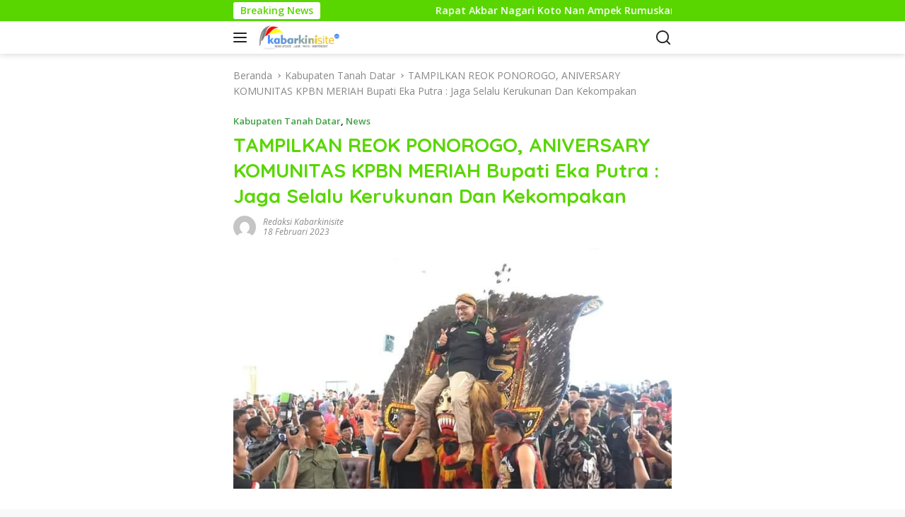

--- FILE ---
content_type: text/html; charset=utf-8
request_url: https://kabarkinisite.com/tampilkan-reok-ponorogo-aniversary-komunitas-kpbn-meriah-bupati-eka-putra-jaga-selalu-kerukunan-dan-kekompakan/
body_size: 35276
content:
<!DOCTYPE html>
<html lang="id" itemscope itemtype="https://schema.org/BlogPosting" prefix="og: https://ogp.me/ns#" amp="" data-amp-auto-lightbox-disable transformed="self;v=1" i-amphtml-layout="" i-amphtml-no-boilerplate="" i-amphtml-binding>
<head><meta charset="UTF-8"><meta name="viewport" content="width=device-width"><link rel="preconnect" href="https://cdn.ampproject.org"><style amp-runtime="" i-amphtml-version="012512221826001">html{overflow-x:hidden!important}html.i-amphtml-fie{height:100%!important;width:100%!important}html:not([amp4ads]),html:not([amp4ads]) body{height:auto!important}html:not([amp4ads]) body{margin:0!important}body{-webkit-text-size-adjust:100%;-moz-text-size-adjust:100%;-ms-text-size-adjust:100%;text-size-adjust:100%}html.i-amphtml-singledoc.i-amphtml-embedded{-ms-touch-action:pan-y pinch-zoom;touch-action:pan-y pinch-zoom}html.i-amphtml-fie>body,html.i-amphtml-singledoc>body{overflow:visible!important}html.i-amphtml-fie:not(.i-amphtml-inabox)>body,html.i-amphtml-singledoc:not(.i-amphtml-inabox)>body{position:relative!important}html.i-amphtml-ios-embed-legacy>body{overflow-x:hidden!important;overflow-y:auto!important;position:absolute!important}html.i-amphtml-ios-embed{overflow-y:auto!important;position:static}#i-amphtml-wrapper{overflow-x:hidden!important;overflow-y:auto!important;position:absolute!important;top:0!important;left:0!important;right:0!important;bottom:0!important;margin:0!important;display:block!important}html.i-amphtml-ios-embed.i-amphtml-ios-overscroll,html.i-amphtml-ios-embed.i-amphtml-ios-overscroll>#i-amphtml-wrapper{-webkit-overflow-scrolling:touch!important}#i-amphtml-wrapper>body{position:relative!important;border-top:1px solid transparent!important}#i-amphtml-wrapper+body{visibility:visible}#i-amphtml-wrapper+body .i-amphtml-lightbox-element,#i-amphtml-wrapper+body[i-amphtml-lightbox]{visibility:hidden}#i-amphtml-wrapper+body[i-amphtml-lightbox] .i-amphtml-lightbox-element{visibility:visible}#i-amphtml-wrapper.i-amphtml-scroll-disabled,.i-amphtml-scroll-disabled{overflow-x:hidden!important;overflow-y:hidden!important}amp-instagram{padding:54px 0px 0px!important;background-color:#fff}amp-iframe iframe{box-sizing:border-box!important}[amp-access][amp-access-hide]{display:none}[subscriptions-dialog],body:not(.i-amphtml-subs-ready) [subscriptions-action],body:not(.i-amphtml-subs-ready) [subscriptions-section]{display:none!important}amp-experiment,amp-live-list>[update]{display:none}amp-list[resizable-children]>.i-amphtml-loading-container.amp-hidden{display:none!important}amp-list [fetch-error],amp-list[load-more] [load-more-button],amp-list[load-more] [load-more-end],amp-list[load-more] [load-more-failed],amp-list[load-more] [load-more-loading]{display:none}amp-list[diffable] div[role=list]{display:block}amp-story-page,amp-story[standalone]{min-height:1px!important;display:block!important;height:100%!important;margin:0!important;padding:0!important;overflow:hidden!important;width:100%!important}amp-story[standalone]{background-color:#000!important;position:relative!important}amp-story-page{background-color:#757575}amp-story .amp-active>div,amp-story .i-amphtml-loader-background{display:none!important}amp-story-page:not(:first-of-type):not([distance]):not([active]){transform:translateY(1000vh)!important}amp-autocomplete{position:relative!important;display:inline-block!important}amp-autocomplete>input,amp-autocomplete>textarea{padding:0.5rem;border:1px solid rgba(0,0,0,.33)}.i-amphtml-autocomplete-results,amp-autocomplete>input,amp-autocomplete>textarea{font-size:1rem;line-height:1.5rem}[amp-fx^=fly-in]{visibility:hidden}amp-script[nodom],amp-script[sandboxed]{position:fixed!important;top:0!important;width:1px!important;height:1px!important;overflow:hidden!important;visibility:hidden}
/*# sourceURL=/css/ampdoc.css*/[hidden]{display:none!important}.i-amphtml-element{display:inline-block}.i-amphtml-blurry-placeholder{transition:opacity 0.3s cubic-bezier(0.0,0.0,0.2,1)!important;pointer-events:none}[layout=nodisplay]:not(.i-amphtml-element){display:none!important}.i-amphtml-layout-fixed,[layout=fixed][width][height]:not(.i-amphtml-layout-fixed){display:inline-block;position:relative}.i-amphtml-layout-responsive,[layout=responsive][width][height]:not(.i-amphtml-layout-responsive),[width][height][heights]:not([layout]):not(.i-amphtml-layout-responsive),[width][height][sizes]:not(img):not([layout]):not(.i-amphtml-layout-responsive){display:block;position:relative}.i-amphtml-layout-intrinsic,[layout=intrinsic][width][height]:not(.i-amphtml-layout-intrinsic){display:inline-block;position:relative;max-width:100%}.i-amphtml-layout-intrinsic .i-amphtml-sizer{max-width:100%}.i-amphtml-intrinsic-sizer{max-width:100%;display:block!important}.i-amphtml-layout-container,.i-amphtml-layout-fixed-height,[layout=container],[layout=fixed-height][height]:not(.i-amphtml-layout-fixed-height){display:block;position:relative}.i-amphtml-layout-fill,.i-amphtml-layout-fill.i-amphtml-notbuilt,[layout=fill]:not(.i-amphtml-layout-fill),body noscript>*{display:block;overflow:hidden!important;position:absolute;top:0;left:0;bottom:0;right:0}body noscript>*{position:absolute!important;width:100%;height:100%;z-index:2}body noscript{display:inline!important}.i-amphtml-layout-flex-item,[layout=flex-item]:not(.i-amphtml-layout-flex-item){display:block;position:relative;-ms-flex:1 1 auto;flex:1 1 auto}.i-amphtml-layout-fluid{position:relative}.i-amphtml-layout-size-defined{overflow:hidden!important}.i-amphtml-layout-awaiting-size{position:absolute!important;top:auto!important;bottom:auto!important}i-amphtml-sizer{display:block!important}@supports (aspect-ratio:1/1){i-amphtml-sizer.i-amphtml-disable-ar{display:none!important}}.i-amphtml-blurry-placeholder,.i-amphtml-fill-content{display:block;height:0;max-height:100%;max-width:100%;min-height:100%;min-width:100%;width:0;margin:auto}.i-amphtml-layout-size-defined .i-amphtml-fill-content{position:absolute;top:0;left:0;bottom:0;right:0}.i-amphtml-replaced-content,.i-amphtml-screen-reader{padding:0!important;border:none!important}.i-amphtml-screen-reader{position:fixed!important;top:0px!important;left:0px!important;width:4px!important;height:4px!important;opacity:0!important;overflow:hidden!important;margin:0!important;display:block!important;visibility:visible!important}.i-amphtml-screen-reader~.i-amphtml-screen-reader{left:8px!important}.i-amphtml-screen-reader~.i-amphtml-screen-reader~.i-amphtml-screen-reader{left:12px!important}.i-amphtml-screen-reader~.i-amphtml-screen-reader~.i-amphtml-screen-reader~.i-amphtml-screen-reader{left:16px!important}.i-amphtml-unresolved{position:relative;overflow:hidden!important}.i-amphtml-select-disabled{-webkit-user-select:none!important;-ms-user-select:none!important;user-select:none!important}.i-amphtml-notbuilt,[layout]:not(.i-amphtml-element),[width][height][heights]:not([layout]):not(.i-amphtml-element),[width][height][sizes]:not(img):not([layout]):not(.i-amphtml-element){position:relative;overflow:hidden!important;color:transparent!important}.i-amphtml-notbuilt:not(.i-amphtml-layout-container)>*,[layout]:not([layout=container]):not(.i-amphtml-element)>*,[width][height][heights]:not([layout]):not(.i-amphtml-element)>*,[width][height][sizes]:not([layout]):not(.i-amphtml-element)>*{display:none}amp-img:not(.i-amphtml-element)[i-amphtml-ssr]>img.i-amphtml-fill-content{display:block}.i-amphtml-notbuilt:not(.i-amphtml-layout-container),[layout]:not([layout=container]):not(.i-amphtml-element),[width][height][heights]:not([layout]):not(.i-amphtml-element),[width][height][sizes]:not(img):not([layout]):not(.i-amphtml-element){color:transparent!important;line-height:0!important}.i-amphtml-ghost{visibility:hidden!important}.i-amphtml-element>[placeholder],[layout]:not(.i-amphtml-element)>[placeholder],[width][height][heights]:not([layout]):not(.i-amphtml-element)>[placeholder],[width][height][sizes]:not([layout]):not(.i-amphtml-element)>[placeholder]{display:block;line-height:normal}.i-amphtml-element>[placeholder].amp-hidden,.i-amphtml-element>[placeholder].hidden{visibility:hidden}.i-amphtml-element:not(.amp-notsupported)>[fallback],.i-amphtml-layout-container>[placeholder].amp-hidden,.i-amphtml-layout-container>[placeholder].hidden{display:none}.i-amphtml-layout-size-defined>[fallback],.i-amphtml-layout-size-defined>[placeholder]{position:absolute!important;top:0!important;left:0!important;right:0!important;bottom:0!important;z-index:1}amp-img[i-amphtml-ssr]:not(.i-amphtml-element)>[placeholder]{z-index:auto}.i-amphtml-notbuilt>[placeholder]{display:block!important}.i-amphtml-hidden-by-media-query{display:none!important}.i-amphtml-element-error{background:red!important;color:#fff!important;position:relative!important}.i-amphtml-element-error:before{content:attr(error-message)}i-amp-scroll-container,i-amphtml-scroll-container{position:absolute;top:0;left:0;right:0;bottom:0;display:block}i-amp-scroll-container.amp-active,i-amphtml-scroll-container.amp-active{overflow:auto;-webkit-overflow-scrolling:touch}.i-amphtml-loading-container{display:block!important;pointer-events:none;z-index:1}.i-amphtml-notbuilt>.i-amphtml-loading-container{display:block!important}.i-amphtml-loading-container.amp-hidden{visibility:hidden}.i-amphtml-element>[overflow]{cursor:pointer;position:relative;z-index:2;visibility:hidden;display:initial;line-height:normal}.i-amphtml-layout-size-defined>[overflow]{position:absolute}.i-amphtml-element>[overflow].amp-visible{visibility:visible}template{display:none!important}.amp-border-box,.amp-border-box *,.amp-border-box :after,.amp-border-box :before{box-sizing:border-box}amp-pixel{display:none!important}amp-analytics,amp-auto-ads,amp-story-auto-ads{position:fixed!important;top:0!important;width:1px!important;height:1px!important;overflow:hidden!important;visibility:hidden}amp-story{visibility:hidden!important}html.i-amphtml-fie>amp-analytics{position:initial!important}[visible-when-invalid]:not(.visible),form [submit-error],form [submit-success],form [submitting]{display:none}amp-accordion{display:block!important}@media (min-width:1px){:where(amp-accordion>section)>:first-child{margin:0;background-color:#efefef;padding-right:20px;border:1px solid #dfdfdf}:where(amp-accordion>section)>:last-child{margin:0}}amp-accordion>section{float:none!important}amp-accordion>section>*{float:none!important;display:block!important;overflow:hidden!important;position:relative!important}amp-accordion,amp-accordion>section{margin:0}amp-accordion:not(.i-amphtml-built)>section>:last-child{display:none!important}amp-accordion:not(.i-amphtml-built)>section[expanded]>:last-child{display:block!important}
/*# sourceURL=/css/ampshared.css*/</style><meta name="description" content="Tanah Datar, - Dimeriahkan dengan kesenian Reok Ponorogo, perayaan anniversary ke 3 Komunitas Keluarga Pedagang Bakso Nusantara (KPBN) Korda Sumbar dan"><meta name="robots" content="index, follow, max-snippet:-1, max-video-preview:-1, max-image-preview:large"><meta property="og:locale" content="id_ID"><meta property="og:type" content="article"><meta property="og:title" content="TAMPILKAN REOK PONOROGO, ANIVERSARY KOMUNITAS KPBN MERIAH Bupati Eka Putra : Jaga Selalu Kerukunan Dan Kekompakan - KABAR KINI SITE"><meta property="og:description" content="Tanah Datar, - Dimeriahkan dengan kesenian Reok Ponorogo, perayaan anniversary ke 3 Komunitas Keluarga Pedagang Bakso Nusantara (KPBN) Korda Sumbar dan"><meta property="og:url" content="https://kabarkinisite.com/tampilkan-reok-ponorogo-aniversary-komunitas-kpbn-meriah-bupati-eka-putra-jaga-selalu-kerukunan-dan-kekompakan/"><meta property="og:site_name" content="KABAR KINI SITE"><meta property="article:section" content="Kabupaten Tanah Datar"><meta property="og:updated_time" content="2023-02-20T02:58:08+07:00"><meta property="og:image" content="https://kabarkinisite.com/wp-content/uploads/2023/02/FB_IMG_1676836558887.jpg"><meta property="og:image:secure_url" content="https://kabarkinisite.com/wp-content/uploads/2023/02/FB_IMG_1676836558887.jpg"><meta property="og:image:width" content="720"><meta property="og:image:height" content="395"><meta property="og:image:alt" content="TAMPILKAN REOK PONOROGO, ANIVERSARY KOMUNITAS KPBN MERIAH                         Bupati Eka Putra : Jaga Selalu Kerukunan Dan Kekompakan"><meta property="og:image:type" content="image/jpeg"><meta property="article:published_time" content="2023-02-18T20:57:37+07:00"><meta property="article:modified_time" content="2023-02-20T02:58:08+07:00"><meta name="twitter:card" content="summary_large_image"><meta name="twitter:title" content="TAMPILKAN REOK PONOROGO, ANIVERSARY KOMUNITAS KPBN MERIAH Bupati Eka Putra : Jaga Selalu Kerukunan Dan Kekompakan - KABAR KINI SITE"><meta name="twitter:description" content="Tanah Datar, - Dimeriahkan dengan kesenian Reok Ponorogo, perayaan anniversary ke 3 Komunitas Keluarga Pedagang Bakso Nusantara (KPBN) Korda Sumbar dan"><meta name="twitter:image" content="https://kabarkinisite.com/wp-content/uploads/2023/02/FB_IMG_1676836558887.jpg"><meta name="twitter:label1" content="Ditulis oleh"><meta name="twitter:data1" content="Redaksi Kabarkinisite"><meta name="twitter:label2" content="Waktunya membaca"><meta name="twitter:data2" content="1 menit"><meta name="msapplication-TileImage" content="https://kabarkinisite.com/wp-content/uploads/2023/02/FB_IMG_1676836558887.jpg"><meta property="og:image" content="https://kabarkinisite.com/wp-content/uploads/2023/02/FB_IMG_1676836558887.jpg"><meta property="og:image:secure_url" content="https://kabarkinisite.com/wp-content/uploads/2023/02/FB_IMG_1676836558887.jpg"><meta property="og:image:width" content="720"><meta property="og:image:height" content="395"><meta property="og:image:alt" content="FB_IMG_1676836558887.jpg"><meta property="og:image:type" content="image/jpeg"><meta property="og:description" content='Tanah Datar, - Dimeriahkan dengan kesenian Reok Ponorogo, perayaan anniversary ke 3 Komunitas Keluarga Pedagang Bakso Nusantara (KPBN) Korda Sumbar dan pengukuhan Korwil Tanah Datar yang digelar di Kota Batusangkar berjalan meriah dan diapresiasi langsung oleh Bupati Eka Putra. "Pemerintah Daerah sangat mengapresiasi pengurus dan panitia KPBN atas pelaksanaan aniversary ke 3 dengan menampilkan kesenian...'><meta property="og:type" content="article"><meta property="og:locale" content="id"><meta property="og:site_name" content="KABAR KINI SITE"><meta property="og:title" content="TAMPILKAN REOK PONOROGO, ANIVERSARY KOMUNITAS KPBN MERIAH Bupati Eka Putra : Jaga Selalu Kerukunan Dan Kekompakan"><meta property="og:url" content="https://kabarkinisite.com/tampilkan-reok-ponorogo-aniversary-komunitas-kpbn-meriah-bupati-eka-putra-jaga-selalu-kerukunan-dan-kekompakan/"><meta property="og:updated_time" content="2023-02-20T02:58:08+07:00"><meta property="article:published_time" content="2023-02-18T13:57:37+00:00"><meta property="article:modified_time" content="2023-02-19T19:58:08+00:00"><meta property="article:section" content="Kabupaten Tanah Datar"><meta property="article:section" content="News"><meta property="article:author:first_name" content="Redaksi"><meta property="article:author:last_name" content="Kabarkinisite"><meta property="article:author:username" content="Redaksi Kabarkinisite"><meta property="twitter:partner" content="ogwp"><meta property="twitter:card" content="summary_large_image"><meta property="twitter:image" content="https://kabarkinisite.com/wp-content/uploads/2023/02/FB_IMG_1676836558887.jpg"><meta property="twitter:image:alt" content="FB_IMG_1676836558887.jpg"><meta property="twitter:title" content="TAMPILKAN REOK PONOROGO, ANIVERSARY KOMUNITAS KPBN MERIAH Bupati Eka Putra : Jaga Selalu Kerukunan Dan Kekompakan"><meta property="twitter:description" content="Tanah Datar, - Dimeriahkan dengan kesenian Reok Ponorogo, perayaan anniversary ke 3 Komunitas Keluarga Pedagang Bakso Nusantara (KPBN) Korda Sumbar dan pengukuhan Korwil Tanah Datar yang digelar di..."><meta property="twitter:url" content="https://kabarkinisite.com/tampilkan-reok-ponorogo-aniversary-komunitas-kpbn-meriah-bupati-eka-putra-jaga-selalu-kerukunan-dan-kekompakan/"><meta property="twitter:label1" content="Reading time"><meta property="twitter:data1" content="2 minutes"><meta itemprop="image" content="https://kabarkinisite.com/wp-content/uploads/2023/02/FB_IMG_1676836558887.jpg"><meta itemprop="name" content="TAMPILKAN REOK PONOROGO, ANIVERSARY KOMUNITAS KPBN MERIAH Bupati Eka Putra : Jaga Selalu Kerukunan Dan Kekompakan"><meta itemprop="description" content='Tanah Datar, - Dimeriahkan dengan kesenian Reok Ponorogo, perayaan anniversary ke 3 Komunitas Keluarga Pedagang Bakso Nusantara (KPBN) Korda Sumbar dan pengukuhan Korwil Tanah Datar yang digelar di Kota Batusangkar berjalan meriah dan diapresiasi langsung oleh Bupati Eka Putra. "Pemerintah Daerah sangat mengapresiasi pengurus dan panitia KPBN atas pelaksanaan aniversary ke 3 dengan menampilkan kesenian...'><meta itemprop="datePublished" content="2023-02-18"><meta itemprop="dateModified" content="2023-02-19T19:58:08+00:00"><meta property="profile:first_name" content="Redaksi"><meta property="profile:last_name" content="Kabarkinisite"><meta property="profile:username" content="Redaksi Kabarkinisite"><meta name="generator" content="WordPress 6.8.3"><meta name="generator" content="Site Kit by Google 1.166.0"><meta name="generator" content="AMP Plugin v2.5.5; mode=standard"><link rel="preconnect" href="https://fonts.gstatic.com" crossorigin=""><link rel="dns-prefetch" href="https://fonts.gstatic.com"><link rel="preconnect" href="https://fonts.gstatic.com/" crossorigin=""><link rel="dns-prefetch" href="//fonts.googleapis.com"><link rel="dns-prefetch" href="//www.googletagmanager.com"><script async="" src="https://cdn.ampproject.org/v0.mjs" type="module" crossorigin="anonymous"></script><script async nomodule src="https://cdn.ampproject.org/v0.js" crossorigin="anonymous"></script><script src="https://cdn.ampproject.org/v0/amp-analytics-0.1.mjs" async="" custom-element="amp-analytics" type="module" crossorigin="anonymous"></script><script async nomodule src="https://cdn.ampproject.org/v0/amp-analytics-0.1.js" crossorigin="anonymous" custom-element="amp-analytics"></script><script src="https://cdn.ampproject.org/v0/amp-bind-0.1.mjs" async="" custom-element="amp-bind" type="module" crossorigin="anonymous"></script><script async nomodule src="https://cdn.ampproject.org/v0/amp-bind-0.1.js" crossorigin="anonymous" custom-element="amp-bind"></script><script src="https://cdn.ampproject.org/v0/amp-form-0.1.mjs" async="" custom-element="amp-form" type="module" crossorigin="anonymous"></script><script async nomodule src="https://cdn.ampproject.org/v0/amp-form-0.1.js" crossorigin="anonymous" custom-element="amp-form"></script><link crossorigin="anonymous" rel="stylesheet" id="wpberita-fonts-css" href="https://fonts.googleapis.com/css?family=Quicksand%3A600%2C600%2C700%7COpen+Sans%3A400%2Citalic%2C600&amp;subset=latin&amp;display=swap&amp;ver=2.1.6" media="all"><style amp-custom="">amp-img:is([sizes="auto" i], [sizes^="auto," i]){contain-intrinsic-size:3000px 1500px}amp-img.amp-wp-enforced-sizes{object-fit:contain}amp-img img,amp-img noscript{image-rendering:inherit;object-fit:inherit;object-position:inherit}.menu-item amp-img._mi{display:inline-block;vertical-align:middle}.menu-item amp-img._before{margin-right:.5em}:where(.wp-block-button__link){border-radius:9999px;box-shadow:none;padding:calc(.667em + 2px) calc(1.333em + 2px);text-decoration:none}:root :where(.wp-block-button .wp-block-button__link.is-style-outline),:root :where(.wp-block-button.is-style-outline>.wp-block-button__link){border:2px solid;padding:.667em 1.333em}:root :where(.wp-block-button .wp-block-button__link.is-style-outline:not(.has-text-color)),:root :where(.wp-block-button.is-style-outline>.wp-block-button__link:not(.has-text-color)){color:currentColor}:root :where(.wp-block-button .wp-block-button__link.is-style-outline:not(.has-background)),:root :where(.wp-block-button.is-style-outline>.wp-block-button__link:not(.has-background)){background-color:initial;background-image:none}:where(.wp-block-columns){margin-bottom:1.75em}:where(.wp-block-columns.has-background){padding:1.25em 2.375em}:where(.wp-block-post-comments input[type=submit]){border:none}:where(.wp-block-cover-image:not(.has-text-color)),:where(.wp-block-cover:not(.has-text-color)){color:#fff}:where(.wp-block-cover-image.is-light:not(.has-text-color)),:where(.wp-block-cover.is-light:not(.has-text-color)){color:#000}:root :where(.wp-block-cover h1:not(.has-text-color)),:root :where(.wp-block-cover h2:not(.has-text-color)),:root :where(.wp-block-cover h3:not(.has-text-color)),:root :where(.wp-block-cover h4:not(.has-text-color)),:root :where(.wp-block-cover h5:not(.has-text-color)),:root :where(.wp-block-cover h6:not(.has-text-color)),:root :where(.wp-block-cover p:not(.has-text-color)){color:inherit}:where(.wp-block-file){margin-bottom:1.5em}:where(.wp-block-file__button){border-radius:2em;display:inline-block;padding:.5em 1em}:where(.wp-block-file__button):is(a):active,:where(.wp-block-file__button):is(a):focus,:where(.wp-block-file__button):is(a):hover,:where(.wp-block-file__button):is(a):visited{box-shadow:none;color:#fff;opacity:.85;text-decoration:none}:where(.wp-block-group.wp-block-group-is-layout-constrained){position:relative}@keyframes show-content-image{0%{visibility:hidden}99%{visibility:hidden}to{visibility:visible}}@keyframes turn-on-visibility{0%{opacity:0}to{opacity:1}}@keyframes turn-off-visibility{0%{opacity:1;visibility:visible}99%{opacity:0;visibility:visible}to{opacity:0;visibility:hidden}}@keyframes lightbox-zoom-in{0%{transform:translate(calc(( -100vw + var(--wp--lightbox-scrollbar-width) ) / 2 + var(--wp--lightbox-initial-left-position)),calc(-50vh + var(--wp--lightbox-initial-top-position))) scale(var(--wp--lightbox-scale))}to{transform:translate(-50%,-50%) scale(1)}}@keyframes lightbox-zoom-out{0%{transform:translate(-50%,-50%) scale(1);visibility:visible}99%{visibility:visible}to{transform:translate(calc(( -100vw + var(--wp--lightbox-scrollbar-width) ) / 2 + var(--wp--lightbox-initial-left-position)),calc(-50vh + var(--wp--lightbox-initial-top-position))) scale(var(--wp--lightbox-scale));visibility:hidden}}:where(.wp-block-latest-comments:not([data-amp-original-style*=line-height] .wp-block-latest-comments__comment)){line-height:1.1}:where(.wp-block-latest-comments:not([data-amp-original-style*=line-height] .wp-block-latest-comments__comment-excerpt p)){line-height:1.8}:root :where(.wp-block-latest-posts.is-grid){padding:0}:root :where(.wp-block-latest-posts.wp-block-latest-posts__list){padding-left:0}ul{box-sizing:border-box}:root :where(.wp-block-list.has-background){padding:1.25em 2.375em}:where(.wp-block-navigation.has-background .wp-block-navigation-item a:not(.wp-element-button)),:where(.wp-block-navigation.has-background .wp-block-navigation-submenu a:not(.wp-element-button)){padding:.5em 1em}:where(.wp-block-navigation .wp-block-navigation__submenu-container .wp-block-navigation-item a:not(.wp-element-button)),:where(.wp-block-navigation .wp-block-navigation__submenu-container .wp-block-navigation-submenu a:not(.wp-element-button)),:where(.wp-block-navigation .wp-block-navigation__submenu-container .wp-block-navigation-submenu button.wp-block-navigation-item__content),:where(.wp-block-navigation .wp-block-navigation__submenu-container .wp-block-pages-list__item button.wp-block-navigation-item__content){padding:.5em 1em}@keyframes overlay-menu__fade-in-animation{0%{opacity:0;transform:translateY(.5em)}to{opacity:1;transform:translateY(0)}}:root :where(p.has-background){padding:1.25em 2.375em}:where(p.has-text-color:not(.has-link-color)) a{color:inherit}:where(.wp-block-post-comments-form) input:not([type=submit]){border:1px solid #949494;font-family:inherit;font-size:1em}:where(.wp-block-post-comments-form) input:where(:not([type=submit]):not([type=checkbox])){padding:calc(.667em + 2px)}:where(.wp-block-post-excerpt){box-sizing:border-box;margin-bottom:var(--wp--style--block-gap);margin-top:var(--wp--style--block-gap)}:where(.wp-block-preformatted.has-background){padding:1.25em 2.375em}:where(.wp-block-search__button){border:1px solid #ccc;padding:6px 10px}:where(.wp-block-search__input){font-family:inherit;font-size:inherit;font-style:inherit;font-weight:inherit;letter-spacing:inherit;line-height:inherit;text-transform:inherit}:where(.wp-block-search__button-inside .wp-block-search__inside-wrapper){border:1px solid #949494;box-sizing:border-box;padding:4px}:where(.wp-block-search__button-inside .wp-block-search__inside-wrapper) :where(.wp-block-search__button){padding:4px 8px}:root :where(.wp-block-separator.is-style-dots){height:auto;line-height:1;text-align:center}:root :where(.wp-block-separator.is-style-dots):before{color:currentColor;content:"···";font-family:serif;font-size:1.5em;letter-spacing:2em;padding-left:2em}:root :where(.wp-block-site-logo.is-style-rounded){border-radius:9999px}:root :where(.wp-block-social-links .wp-social-link a){padding:.25em}:root :where(.wp-block-social-links.is-style-logos-only .wp-social-link a){padding:0}:root :where(.wp-block-social-links.is-style-pill-shape .wp-social-link a){padding-left:.6666666667em;padding-right:.6666666667em}:root :where(.wp-block-tag-cloud.is-style-outline){display:flex;flex-wrap:wrap;gap:1ch}:root :where(.wp-block-tag-cloud.is-style-outline a){border:1px solid;margin-right:0;padding:1ch 2ch}:root :where(.wp-block-tag-cloud.is-style-outline a):not(#_#_#_#_#_#_#_#_){font-size:unset;text-decoration:none}:root :where(.wp-block-table-of-contents){box-sizing:border-box}:where(.wp-block-term-description){box-sizing:border-box;margin-bottom:var(--wp--style--block-gap);margin-top:var(--wp--style--block-gap)}:where(pre.wp-block-verse){font-family:inherit}.entry-content{counter-reset:footnotes}:root{--wp--preset--font-size--normal:16px;--wp--preset--font-size--huge:42px}.screen-reader-text{border:0;clip-path:inset(50%);height:1px;margin:-1px;overflow:hidden;padding:0;position:absolute;width:1px}.screen-reader-text:not(#_#_#_#_#_#_#_){word-wrap:normal}.screen-reader-text:focus{background-color:#ddd;clip-path:none;color:#444;display:block;font-size:1em;height:auto;left:5px;line-height:normal;padding:15px 23px 14px;text-decoration:none;top:5px;width:auto;z-index:100000}html :where(.has-border-color){border-style:solid}html :where([data-amp-original-style*=border-top-color]){border-top-style:solid}html :where([data-amp-original-style*=border-right-color]){border-right-style:solid}html :where([data-amp-original-style*=border-bottom-color]){border-bottom-style:solid}html :where([data-amp-original-style*=border-left-color]){border-left-style:solid}html :where([data-amp-original-style*=border-width]){border-style:solid}html :where([data-amp-original-style*=border-top-width]){border-top-style:solid}html :where([data-amp-original-style*=border-right-width]){border-right-style:solid}html :where([data-amp-original-style*=border-bottom-width]){border-bottom-style:solid}html :where([data-amp-original-style*=border-left-width]){border-left-style:solid}html :where(amp-img[class*=wp-image-]),html :where(amp-anim[class*=wp-image-]){height:auto;max-width:100%}:where(figure){margin:0 0 1em}html :where(.is-position-sticky){--wp-admin--admin-bar--position-offset:var(--wp-admin--admin-bar--height,0px)}@media screen and (max-width:600px){html :where(.is-position-sticky){--wp-admin--admin-bar--position-offset:0px}}:root{--wp--preset--aspect-ratio--square:1;--wp--preset--aspect-ratio--4-3:4/3;--wp--preset--aspect-ratio--3-4:3/4;--wp--preset--aspect-ratio--3-2:3/2;--wp--preset--aspect-ratio--2-3:2/3;--wp--preset--aspect-ratio--16-9:16/9;--wp--preset--aspect-ratio--9-16:9/16;--wp--preset--color--black:#000;--wp--preset--color--cyan-bluish-gray:#abb8c3;--wp--preset--color--white:#fff;--wp--preset--color--pale-pink:#f78da7;--wp--preset--color--vivid-red:#cf2e2e;--wp--preset--color--luminous-vivid-orange:#ff6900;--wp--preset--color--luminous-vivid-amber:#fcb900;--wp--preset--color--light-green-cyan:#7bdcb5;--wp--preset--color--vivid-green-cyan:#00d084;--wp--preset--color--pale-cyan-blue:#8ed1fc;--wp--preset--color--vivid-cyan-blue:#0693e3;--wp--preset--color--vivid-purple:#9b51e0;--wp--preset--gradient--vivid-cyan-blue-to-vivid-purple:linear-gradient(135deg,rgba(6,147,227,1) 0%,#9b51e0 100%);--wp--preset--gradient--light-green-cyan-to-vivid-green-cyan:linear-gradient(135deg,#7adcb4 0%,#00d082 100%);--wp--preset--gradient--luminous-vivid-amber-to-luminous-vivid-orange:linear-gradient(135deg,rgba(252,185,0,1) 0%,rgba(255,105,0,1) 100%);--wp--preset--gradient--luminous-vivid-orange-to-vivid-red:linear-gradient(135deg,rgba(255,105,0,1) 0%,#cf2e2e 100%);--wp--preset--gradient--very-light-gray-to-cyan-bluish-gray:linear-gradient(135deg,#eee 0%,#a9b8c3 100%);--wp--preset--gradient--cool-to-warm-spectrum:linear-gradient(135deg,#4aeadc 0%,#9778d1 20%,#cf2aba 40%,#ee2c82 60%,#fb6962 80%,#fef84c 100%);--wp--preset--gradient--blush-light-purple:linear-gradient(135deg,#ffceec 0%,#9896f0 100%);--wp--preset--gradient--blush-bordeaux:linear-gradient(135deg,#fecda5 0%,#fe2d2d 50%,#6b003e 100%);--wp--preset--gradient--luminous-dusk:linear-gradient(135deg,#ffcb70 0%,#c751c0 50%,#4158d0 100%);--wp--preset--gradient--pale-ocean:linear-gradient(135deg,#fff5cb 0%,#b6e3d4 50%,#33a7b5 100%);--wp--preset--gradient--electric-grass:linear-gradient(135deg,#caf880 0%,#71ce7e 100%);--wp--preset--gradient--midnight:linear-gradient(135deg,#020381 0%,#2874fc 100%);--wp--preset--font-size--small:13px;--wp--preset--font-size--medium:20px;--wp--preset--font-size--large:36px;--wp--preset--font-size--x-large:42px;--wp--preset--spacing--20:.44rem;--wp--preset--spacing--30:.67rem;--wp--preset--spacing--40:1rem;--wp--preset--spacing--50:1.5rem;--wp--preset--spacing--60:2.25rem;--wp--preset--spacing--70:3.38rem;--wp--preset--spacing--80:5.06rem;--wp--preset--shadow--natural:6px 6px 9px rgba(0,0,0,.2);--wp--preset--shadow--deep:12px 12px 50px rgba(0,0,0,.4);--wp--preset--shadow--sharp:6px 6px 0px rgba(0,0,0,.2);--wp--preset--shadow--outlined:6px 6px 0px -3px rgba(255,255,255,1),6px 6px rgba(0,0,0,1);--wp--preset--shadow--crisp:6px 6px 0px rgba(0,0,0,1)}:where(.is-layout-flex){gap:.5em}:where(.is-layout-grid){gap:.5em}:where(.wp-block-columns.is-layout-flex){gap:2em}:where(.wp-block-columns.is-layout-grid){gap:2em}:where(.wp-block-post-template.is-layout-flex){gap:1.25em}:where(.wp-block-post-template.is-layout-grid){gap:1.25em}:where(.wp-block-post-template.is-layout-flex){gap:1.25em}:where(.wp-block-post-template.is-layout-grid){gap:1.25em}:where(.wp-block-columns.is-layout-flex){gap:2em}:where(.wp-block-columns.is-layout-grid){gap:2em}:root :where(.wp-block-pullquote){font-size:1.5em;line-height:1.6}body{--font-reguler:400;--font-bold:600;--background-color:#f8f8f8;--scheme-color:#d32f2f;--secondscheme-color:#43a047;--bigheadline-color:#f1c40f;--main-color:#000;--link-color-body:#000;--hoverlink-color-body:#d32f2f;--border-color:#ddd;--header-bgcolor:#fff;--topnav-color:#222;--mainmenu-bgcolor:#d32f2f;--mainmenu-color:#fff;--mainmenu-hovercolor:#f1c40f;--secondmenu-bgcolor:#e53935;--secondmenu-color:#000;--secondmenu-hovercolor:#d32f2f;--content-bgcolor:#fff;--content-greycolor:#888;--button-bgcolor:#43a047;--button-color:#fff;--footer-bgcolor:#f0f0f0;--footer-color:#888;--footer-linkcolor:#888;--footer-hover-linkcolor:#888;--greybody-bgcolor:#efefef;--rgbacolor:var(--rgbacolor,rgba(0,0,0,.05));--btn-prev:url("data:image/svg+xml,%3Csvg%20xmlns%3D%22http%3A%2F%2Fwww.w3.org%2F2000%2Fsvg%22%20xmlns%3Axlink%3D%22http%3A%2F%2Fwww.w3.org%2F1999%2Fxlink%22%20width%3D%221em%22%20height%3D%221em%22%20preserveAspectRatio%3D%22xMidYMid%20meet%22%20viewBox%3D%220%200%2024%2024%22%3E%3Cg%20fill%3D%22none%22%20stroke%3D%22%23111%22%20stroke-width%3D%222%22%20stroke-linecap%3D%22round%22%20stroke-linejoin%3D%22round%22%3E%3Cpath%20d%3D%22M19%2012H5%22%2F%3E%3Cpath%20d%3D%22M12%2019l-7-7l7-7%22%2F%3E%3C%2Fg%3E%3C%2Fsvg%3E");--btn-next:url("data:image/svg+xml,%3Csvg%20xmlns%3D%22http%3A%2F%2Fwww.w3.org%2F2000%2Fsvg%22%20xmlns%3Axlink%3D%22http%3A%2F%2Fwww.w3.org%2F1999%2Fxlink%22%20width%3D%221em%22%20height%3D%221em%22%20preserveAspectRatio%3D%22xMidYMid%20meet%22%20viewBox%3D%220%200%2024%2024%22%3E%3Cg%20fill%3D%22none%22%20stroke%3D%22%23111%22%20stroke-width%3D%222%22%20stroke-linecap%3D%22round%22%20stroke-linejoin%3D%22round%22%3E%3Cpath%20d%3D%22M5%2012h14%22%2F%3E%3Cpath%20d%3D%22M12%205l7%207l-7%207%22%2F%3E%3C%2Fg%3E%3C%2Fsvg%3E")}html{line-height:1.15}body{margin:0}main{display:block}h1{font-size:2em;margin:.67em 0}a{background-color:transparent}strong{font-weight:var(--font-bold,700)}amp-img{border-style:none}button,input{font-family:inherit;font-size:100%;line-height:1.15;margin:0}button,input{overflow:visible}button{text-transform:none}[type="button"],[type="reset"],[type="submit"],button{-webkit-appearance:button;appearance:button}[type="button"]::-moz-focus-inner,[type="reset"]::-moz-focus-inner,[type="submit"]::-moz-focus-inner,button::-moz-focus-inner{border-style:none;padding:0}[type="button"]:-moz-focusring,[type="reset"]:-moz-focusring,[type="submit"]:-moz-focusring,button:-moz-focusring{outline:1px dotted ButtonText}[type="checkbox"],[type="radio"]{box-sizing:border-box;padding:0}[type="number"]::-webkit-inner-spin-button,[type="number"]::-webkit-outer-spin-button{height:auto}[type="search"]{-webkit-appearance:textfield;appearance:textfield;outline-offset:-2px}[type="search"]::-webkit-search-decoration{-webkit-appearance:none}::-webkit-file-upload-button{-webkit-appearance:button;font:inherit}[hidden]{display:none}amp-img._mi{color:var(--content-greycolor,#888);font-size:22px;width:22px;height:22px;line-height:1;margin-top:0}amp-img._mi:not(#_#_#_#_#_#_#_#_){vertical-align:-.25em}.menu-item amp-img._mi{font-size:18px;width:18px;height:18px}.menu-item amp-img._mi:not(#_#_#_#_#_#_#_#_){vertical-align:-.15em}*,*::before,*::after{box-sizing:border-box}html{box-sizing:border-box}body,button,input{word-wrap:break-word;text-rendering:optimizeLegibility;-webkit-font-smoothing:antialiased;font-family:sans-serif;line-height:1.6;font-size:14px}h1,h3{clear:both;margin-top:0;margin-bottom:10px;line-height:1.3;hyphens:auto}h1{font-size:24px}h3{font-size:20px}p{margin-top:0;margin-bottom:20px;word-wrap:break-word}svg{display:inline-block;height:auto;max-width:100%}body{background-color:var(--background-color,#f8f8f8);color:var(--main-color,#000);font-weight:var(--font-reguler,400)}ul{margin:0 0 1.5em 0}ul{list-style:disc}li > ul{margin-bottom:0;margin-left:0}amp-img{vertical-align:middle;height:auto;max-width:100%}figure{margin:1em 0}a{text-decoration:none;-webkit-tap-highlight-color:transparent;transition:.3s;color:var(--link-color-body,#000)}.entry-content-single a,a:hover,a:focus,a:active{outline:0;color:var(--hoverlink-color-body,#d32f2f)}.entry-content-single a:hover,p a{text-decoration:underline}a.button,button,input.button,input[type="button"],input[type="reset"],input[type="submit"]{transition:.3s;border-radius:3px;padding:8px 15px;cursor:pointer;font-size:14px;background-color:var(--button-bgcolor,#43a047);color:var(--button-color,#fff);overflow:visible;position:relative;outline:none;left:auto;display:inline-block}a.button:not(#_#_#_#_#_#_#_#_),button:not(#_#_#_#_#_#_#_#_),input.button:not(#_#_#_#_#_#_#_#_),input[type="button"]:not(#_#_#_#_#_#_#_#_),input[type="reset"]:not(#_#_#_#_#_#_#_#_),input[type="submit"]:not(#_#_#_#_#_#_#_#_){border:none}input[type="text"],input[type="email"],input[type="url"],input[type="password"],input[type="search"],input[type="number"],input[type="tel"],input[type="range"],input[type="date"],input[type="month"],input[type="week"],input[type="time"],input[type="datetime"],input[type="datetime-local"],input[type="color"]{outline:none;font-size:14px;color:var(--content-greycolor,#888);background-color:var(--content-bgcolor,#fff);border:1px solid var(--border-color,#ccc);border-radius:3px;padding:7px 15px}input[type="text"]:focus,input[type="email"]:focus,input[type="url"]:focus,input[type="password"]:focus,input[type="search"]:focus,input[type="number"]:focus,input[type="tel"]:focus,input[type="range"]:focus,input[type="date"]:focus,input[type="month"]:focus,input[type="week"]:focus,input[type="time"]:focus,input[type="datetime"]:focus,input[type="datetime-local"]:focus,input[type="color"]:focus{color:var(--main-color,#000)}button[disabled],button:disabled,a.button[disabled],a.button:disabled,input[disabled],input:disabled{user-select:none;opacity:.3}button[disabled]:not(#_#_#_#_#_#_#_#_),button:disabled:not(#_#_#_#_#_#_#_#_),a.button[disabled]:not(#_#_#_#_#_#_#_#_),a.button:disabled:not(#_#_#_#_#_#_#_#_),input[disabled]:not(#_#_#_#_#_#_#_#_),input:disabled:not(#_#_#_#_#_#_#_#_){cursor:not-allowed}.img-cicle{border-radius:50%}.text-center{text-align:center}.list-table{width:100%;display:table;position:relative}.table-row{display:table-row}.table-cell{display:table-cell;vertical-align:middle;height:100%}.list-flex{display:flex;align-items:center}.row-flex{display:inline-flex}.table-row{display:table-row}.table-cell{display:table-cell;vertical-align:middle;height:100%}.clearfix:before,.clearfix:after,.container:before,.container:after,.row:before,.row:after{content:" ";display:table}.clearfix:after,.container:after,.row:after{clear:both}.pull-right:not(#_#_#_#_#_#_#_){float:right}.gmr-topnavwrap{width:100%;background-color:var(--header-bgcolor,#fff);box-shadow:0 0 10px 0 rgba(0,0,0,.2);z-index:9999;position:sticky;right:0;left:0;top:0;margin:0 auto;transition:all .3s ease}@media (max-width: 600px){.gmr-topnavwrap.gmr-table-search{display:none}}.gmr-topnavwrap .row-flex.gmr-navright{margin-left:auto;max-width:250px}.gmr-topnavwrap .row-flex #gmr-responsive-menu,.gmr-topnavwrap .row-flex.gmr-navright .pull-right,.gmr-topnavwrap .row-flex .gmr-searchform{height:34px;margin:6px 0;position:relative;color:var(--topnav-color,#222)}.gmr-topnavwrap .row-flex .gmr-searchform{max-width:330px;display:block}.gmr-topnavwrap .row-flex .gmr-searchform input{outline:none;text-align:left;width:100%;background:none;margin:0;height:34px;background-color:var(--rgbacolor,rgba(0,0,0,.05));padding:7px 40px 7px 15px;-webkit-box-sizing:border-box;-moz-box-sizing:border-box;box-sizing:border-box;border-radius:20px}.gmr-topnavwrap .row-flex .gmr-searchform input:not(#_#_#_#_#_#_#_#_){border:none}.gmr-topnavwrap .row-flex .gmr-searchform button{position:absolute;right:0;top:0;border:none;cursor:pointer;outline:none;background-color:transparent;padding:5px 10px;border-radius:15px;color:var(--content-greycolor,#888)}.gmr-topnavwrap .row-flex .gmr-searchform button svg{width:20px;height:20px;line-height:20px;vertical-align:-.4em;padding:0}.topnav-button{padding:5px 12px;display:inline-flex;margin:6px 0 6px 10px;text-decoration:none;font-size:13px;line-height:1.7;text-align:center;-webkit-box-sizing:content-box;-moz-box-sizing:content-box;box-sizing:content-box;background-color:var(--rgbacolor,rgba(0,0,0,.05));border-radius:5px}#search-menu-button{padding:5px 0;margin:6px 0 6px 10px}#search-menu-button:not(#_#_#_#_#_#_#_){background-color:transparent}#search-menu-button svg{height:23px;width:23px;line-height:13px;vertical-align:-.525em;padding:0}.gmr-search-btn{display:none}@media (max-width: 992px){.gmr-search-btn{display:inline-block;position:relative}}.container{margin-right:auto;margin-left:auto;padding-left:15px;padding-right:15px}@media (min-width: 768px){.container{max-width:728px}}@media (min-width: 992px){.container{max-width:952px}}@media (min-width: 1200px){.container{max-width:1070px}}.row{margin-left:-15px;margin-right:-15px;display:flex;flex-wrap:wrap;align-items:flex-start}.col-md-8{position:relative;min-height:1px;padding-left:15px;padding-right:15px;width:100%}@media (min-width: 992px){.col-md-8{flex:0 0 auto;width:66.66666667%}}@media (min-width: 1200px){.col-md-8{flex:0 0 auto;width:66.66666667%}}.site{margin:0 auto 0;background-color:var(--content-bgcolor,#fff)}h3.related-text,.related-text-onlytitle{position:relative;font-size:18px;color:var(--scheme-color,#d32f2f);padding-top:15px}.related-text-onlytitle:not(#_#_#_#_#_#_#_){padding-top:0}h3.related-text:before{content:"";border-top:2px solid var(--scheme-color,#f44336);width:50px;position:absolute;display:block;top:-2px}h3.related-text{border-top:2px solid var(--border-color,#ccc)}h1.entry-title{font-size:28px;color:var(--scheme-color,#d32f2f)}@media (max-width: 992px){h1.entry-title{font-size:24px}}ul.social-icon{margin:0 auto;padding:0;list-style:none}ul.social-icon > li{vertical-align:middle;display:inline-block;position:relative;margin-left:5px}ul.social-icon > li > a{position:relative;display:block;line-height:20px}ul.social-icon > li svg{height:32px;width:32px;line-height:32px;padding:4px;display:inline-block;vertical-align:middle;border-radius:50%}ul.social-icon > li path{fill:#fff}ul.social-icon > li .twitter svg{background-color:#0f1419}ul.social-icon > li .facebook svg{background-color:#3c5a99}ul.social-icon > li .pinterest svg{background-color:#bd081c}ul.social-icon > li .instagram svg{background-color:#e4405f}ul.social-icon > li .whatsapp svg{background-color:#25d366}ul.social-icon > li .telegram svg{background-color:#08c}ul.social-icon > li .rss svg{background-color:#ee802f}ul.gmr-socialicon-share{margin:0;padding:0}ul.gmr-socialicon-share li{text-align:center;display:inline-block;margin:0 0 0 10px}ul.gmr-socialicon-share li:first-child:not(#_#_#_#_#_#_#_#_){margin:0 0 0 0}ul.gmr-socialicon-share li a{background-color:var(--rgbacolor,rgba(0,0,0,.05));display:block;width:30px;height:30px;line-height:36px;border-radius:3px}ul.gmr-socialicon-share li svg{font-size:16px;width:16px;height:16px}@media (max-width: 480px){.comments-link .text-comment{display:none}}.breadcrumbs{font-size:14px;color:var(--content-greycolor,#888)}.breadcrumbs a{color:var(--content-greycolor,#888)}.breadcrumbs .separator{display:inline-block;position:relative;margin-left:3px;margin-right:3px;margin-top:-2px;top:auto;bottom:auto;vertical-align:middle;content:" ";border-bottom:1px solid var(--content-greycolor,#888);border-right:1px solid var(--content-greycolor,#888);-webkit-transform:rotate(45deg);-ms-transform:rotate(-45deg);transform:rotate(-45deg);height:4px;width:4px}.breadcrumbs .last-cl:not(#_#_#_#_#_#_#_){display:none}#primary-menu{background-color:var(--mainmenu-bgcolor,#d32f2f)}@keyframes anim{0%{display:none;transform:translateY(20%)}1%{display:block;opacity:0;transform:translateY(20%)}100%{opacity:1;transform:translateY(0%)}}#gmr-responsive-menu{height:34px;display:inline-flex;flex-wrap:nowrap;align-items:center;max-width:100px}#gmr-responsive-menu div.ktz-i-wrap{width:27px;height:27px;display:block;position:relative;border-radius:50%}#gmr-responsive-menu span.ktz-i{display:block;position:absolute;height:2px;left:0;background:var(--topnav-color,#222);border-radius:9px;opacity:1;-webkit-transform:rotate(0deg);-moz-transform:rotate(0deg);-o-transform:rotate(0deg);transform:rotate(0deg);-webkit-transition:.25s ease-in-out;-moz-transition:.25s ease-in-out;-o-transition:.25s ease-in-out;transition:.25s ease-in-out;width:19px}#gmr-responsive-menu span:nth-child(1){top:6px}#gmr-responsive-menu span:nth-child(2){top:12px}#gmr-responsive-menu span:nth-child(3){top:18px}.gmr-logo-mobile{display:none}.gmr-logo-mobile amp-img{max-height:34px;width:auto;display:inline-block;max-width:200px;margin-left:5px}.gmr-table-search{margin-left:10px}@media (max-width: 992px){#gmr-responsive-menu{max-width:36px}.gmr-logo-mobile{display:inline-flex;flex-wrap:nowrap;align-items:center;vertical-align:top;height:34px;margin:6px 0 6px 5px}.nomobile,.gmr-table-search{display:none}}.gmr-content{position:relative;padding-top:20px;padding-bottom:20px}article{position:relative;display:block;width:100%}.post-thumbnail{position:relative}.post{word-wrap:break-word}.site-main,article.post{margin-bottom:30px}.entry-header-single{margin-top:20px}.content-single header p{color:var(--content-greycolor,#888);line-height:1.5;font-size:16px;font-style:italic}.content-single .post-thumbnail{text-align:center}.content-single .post-thumbnail amp-img{width:100%}.updated:not(.published){display:none}.entry-content{margin:0 0 0;display:block;position:relative}.entry-content-archive p{margin-top:10px;margin-bottom:0;font-size:13px;line-height:1.4;color:var(--content-greycolor,#888)}.single-wrap{display:flex;justify-content:space-around;align-items:flex-start}@media (max-width: 992px){.single-wrap{display:block}}.entry-content-single{margin:0 0 20px;width:100%}.entry-content-single p{margin-top:20px}.meta-content{font-size:12px;line-height:14px;color:var(--content-greycolor,#888);text-transform:capitalize;font-style:italic}.gmr-cf-metacontent{margin-top:10px}.gmr-cf-metacontent span{margin-right:10px;padding-right:10px;border-right:1px solid var(--border-color,#ccc)}.gmr-cf-metacontent span:last-child{border-right:none}.meta-content a{color:var(--content-greycolor,#888)}.gmr-meta-topic{margin-bottom:5px;display:-webkit-box;-webkit-line-clamp:1;-webkit-box-orient:vertical;overflow:hidden;text-overflow:ellipsis}.gmr-meta-topic a{color:var(--secondscheme-color,#43a047)}.comments-link{font-size:13px}.comments-link a{background-color:var(--rgbacolor,rgba(0,0,0,.05));display:inline-block;max-height:30px;padding:4px 15px;border-radius:5px}.comments-link svg path{fill:var(--content-greycolor,#888)}.comments-link svg{font-size:16px;width:16px;height:16px;margin-right:5px;vertical-align:-.25em}.entry-footer-single{margin-top:20px}.screen-reader-text{border:0;clip:rect(1px,1px,1px,1px);clip-path:inset(50%);height:1px;margin:-1px;overflow:hidden;padding:0;width:1px}.screen-reader-text:not(#_#_#_#_#_#_#_){position:absolute;word-wrap:normal}.screen-reader-text:focus{background-color:#f1f1f1;box-shadow:0 0 2px 2px rgba(0,0,0,.6);clip-path:none;color:#21759b;display:block;font-size:.875rem;font-weight:var(--font-bold,700);height:auto;left:5px;line-height:normal;padding:15px 23px 14px;text-decoration:none;top:5px;width:auto;z-index:100000}.screen-reader-text:focus:not(#_#_#_#_#_#_#_){clip:auto}#primary[tabindex="-1"]:focus{outline:0}.cat-links-content{border-radius:15px;display:inline-block;font-size:13px}@media (max-width: 500px){.entry-content-archive{display:none}}.recent-title{font-size:14px;display:inline-block;display:-webkit-box;margin-bottom:5px;line-height:1.3;-webkit-line-clamp:2;-webkit-box-orient:vertical;overflow:hidden;text-overflow:ellipsis}.wpberita-list-gallery{position:relative;margin-left:-12px;margin-right:-12px;display:flex;flex-wrap:wrap}.list-gallery{flex:0 0 auto;width:50%;position:relative;min-height:1px;padding-left:12px;padding-right:12px;margin-bottom:15px;overflow:hidden}.list-gallery.related-gallery{width:33.333333%;margin-bottom:30px}.list-gallery.related-gallery.third-gallery{width:50%}@media (max-width: 600px){.list-gallery.related-gallery{width:50%}}.list-gallery .post-thumbnail{display:block;overflow:hidden;position:relative;margin-bottom:10px}.list-gallery amp-img{display:block;width:100%;transition:.2s all ease-in-out}.list-gallery-title a{display:-webkit-box;-webkit-line-clamp:3;-webkit-box-orient:vertical;overflow:hidden;text-overflow:ellipsis}.gmr-gravatar-metasingle{width:42px}@keyframes gmr-ajax-loader{0%{top:88px;left:88px;width:0;height:0;opacity:1}100%{top:14px;left:14px;width:148px;height:148px;opacity:0}}@-webkit-keyframes gmr-ajax-loader{0%{top:88px;left:88px;width:0;height:0;opacity:1}100%{top:14px;left:14px;width:148px;height:148px;opacity:0}}#respond{position:relative}.gmr-related-post{margin-top:20px}.gmr-related-post-onlytitle{margin-top:20px;margin-bottom:20px}.gmr-related-post-onlytitle a{margin-bottom:10px}.site-footer{padding:20px 0 40px;background-color:var(--footer-bgcolor,#f0f0f0);color:var(--footer-color,#888)}.site-footer a{color:var(--footer-linkcolor,#888)}.site-footer a:hover,.site-footer a:focus,.site-footer a:active{color:var(--footer-hover-linkcolor,#888)}.site-info{margin-top:20px;display:flex;justify-content:space-between;align-items:center;padding:8px 0;margin-bottom:20px;border-bottom:1px solid var(--border-color,#ddd)}@media (max-width: 991px){.site-info{display:block;text-align:center;border-bottom:none}}.gmr-footer-logo amp-img{max-width:180px}.footer-menu{margin-bottom:5px}.footer-menu ul{list-style:none;padding-left:0;margin:0}.footer-menu li{display:inline-block;margin-right:-4px}.footer-menu li:after{content:"-";height:10px;line-height:10px;font-size:14px;display:inline-block;margin:0}.footer-menu li:last-child:after{display:none}.footer-menu li a{display:inline-block;padding:0 8px;font-size:14px}.gmr-topnotification{padding-top:3px;padding-bottom:3px;width:100%;color:#fff;line-height:18px;font-size:14px;font-weight:700;background-color:var(--scheme-color,#d32f2f);overflow:hidden}.text-marquee{background-color:#fff;z-index:1;padding:3px 10px;border-radius:3px;color:var(--scheme-color,#d32f2f);white-space:nowrap}.gmr-topnotification a:not(#_#_#_#_#_#_#_#_){color:#fff}.gmr-topnotification a.gmr-recent-marquee{margin-right:60px;display:inline-block}.wrap-marquee{max-width:100%;overflow:hidden;white-space:nowrap}.gmr-topnotification div.marquee{padding:3px 10px;padding-left:100%;animation:marquee 35s linear infinite;-moz-animation:marquee 35s linear infinite;-webkit-animation:marquee 35s linear infinite}.gmr-topnotification div.marquee:hover{animation-play-state:paused}@keyframes marquee{0%{transform:translate(0,0)}100%{transform:translate(-100%,0)}}h1,h3,.heading-text,#navigationamp ul li a{font-family:Quicksand}h1,h3,.heading-text,#navigationamp ul li a,.related-text-onlytitle{font-weight:600}h1 strong,h3 strong{font-weight:700}body{font-family:Open Sans;--font-reguler:400;--font-bold:600;--background-color:#f8f8f8;--main-color:#000;--link-color-body:#000;--hoverlink-color-body:#59d600;--border-color:#ccc;--button-bgcolor:#43a047;--button-color:#fff;--header-bgcolor:#fff;--topnav-color:#222;--bigheadline-color:#f1c40f;--mainmenu-color:#fff;--mainmenu-hovercolor:#f1c40f;--secondmenu-bgcolor:#d6d6d6;--secondmenu-color:#fff;--secondmenu-hovercolor:#f1c40f;--content-bgcolor:#fff;--content-greycolor:#888;--greybody-bgcolor:#efefef;--footer-bgcolor:#f0f0f0;--footer-color:#666;--footer-linkcolor:#666;--footer-hover-linkcolor:#666}.entry-content-single{font-size:16px}body{--scheme-color:#59d600;--secondscheme-color:#43a047;--mainmenu-bgcolor:#59d600}body{margin:0}amp-img img{object-position:0 0}.gmr-thumbnail-single amp-img img{object-position:50% 50%}a.button,button,input.button,input[type="button"],input[type="reset"],input[type="submit"]{border:none}@media (min-width: 768px){.container{max-width:650px}}@media (min-width: 992px){.container{max-width:650px}}@media (min-width: 1200px){.container{max-width:650px}}.col-md-8{width:100%}@media (min-width: 992px){.col-md-8{width:100%}}@media (min-width: 1200px){.col-md-8{width:100%}}button#gmr-responsive-menu{transition:.3s;border-radius:4px;padding:0 0;cursor:pointer;font-size:14px;background-color:transparent;color:var(--topnav-color,#222)}.gmr-logo-mobile{display:inline-flex;flex-wrap:nowrap;align-items:center;vertical-align:top;height:34px;margin:6px 0 6px 5px}.gmr-logo-mobile amp-img img{object-position:0 0}.nomobile,.gmr-table-search{display:none}.gmr-search-btn{display:inline-block;position:relative}.gmr-topnavwrap{z-index:999999}button.topnav-button{background-color:transparent;color:var(--topnav-color,#222)}.gmr-search-btn #search-dropdown-container{position:absolute;top:auto;right:0;max-width:300px;width:220px;transition:all .3s;background-color:var(--content-bgcolor,#fff);padding:5px 10px;border-radius:3px;box-shadow:0 0 32px rgba(0,0,0,.2)}.gmr-search-btn .hidesearch{display:none}.gmr-topnavwrap .table-cell .hidesearch.toggled-on .gmr-searchform,.gmr-search-btn .hidesearch.toggled-on{display:block}#navigationamp{display:block;position:fixed;top:0;width:100%;max-width:300px;padding-bottom:60px;height:100%;overflow-y:scroll;background-color:var(--content-bgcolor,#fff);box-shadow:0 0 32px rgba(0,0,0,.2);left:-100%;right:auto;transition:left .5s;z-index:9999999}#navigationamp.toggled-on{left:0px}#navigationamp form{margin:0 15px}#navigationamp input[type=search],#navigationamp input[type=text]{width:100%;margin:10px 0 10px;display:block;clear:both}#navigationamp ul{list-style:none;margin:0 0 0;padding:0;background-color:transparent}#navigationamp ul{background-color:transparent}#navigationamp ul li{width:100%;display:block;list-style:none;padding:0;margin:0 0 0 0}#navigationamp ul li>a:hover{background-color:rgba(0,0,0,.05)}#navigationamp ul li.menu-item-has-children>a:hover{background-color:transparent}#navigationamp ul li a{padding:7px 25px;display:block;position:relative;font-size:16px;line-height:20px;text-decoration:none}#navigationamp ul li ul{border-bottom:0;margin:0}#navigationamp ul li.menu-item-has-children{border-bottom:1px solid var(--border-color,#ddd);width:100%;margin-bottom:10px;padding-top:10px;padding-bottom:10px}#navigationamp ul li.menu-item-has-children>a{cursor:default;font-size:16px}#navigationamp ul li ul li a{font-size:14px}#navigationamp amp-img._mi{color:var(--content-greycolor,#888);font-size:22px;line-height:1;width:22px;height:22px;vertical-align:-.25em;margin-top:0}#navigationamp amp-img._before{margin-right:.5em}#navigationamp amp-img._mi{display:inline-block;vertical-align:middle}#site-version-switcher{margin-top:20px}#navigationamp button.close-topnavmenu-amp{background-color:transparent;padding:0;border-color:transparent}#navigationamp button.close-topnavmenu-amp svg{font-size:30px;text-align:right;vertical-align:-.45em;color:var(--topnav-color,#222)}#navigationamp #gmr-logoamp{display:flex;justify-content:space-between;align-items:center;padding:8px 25px;margin-bottom:10px;border-bottom:1px solid var(--border-color,#ddd);height:56px}#navigationamp #gmr-logoamp amp-img{max-height:34px;max-width:200px;max-width:100%;display:inline-block;width:100%}.site-info{display:block;text-align:center;border-bottom:none}.gmr-topnotification a{color:#fff}.amp-wp-19b4869:not(#_#_#_#_#_){vertical-align:-.125em;-ms-transform:rotate(360deg);-webkit-transform:rotate(360deg);transform:rotate(360deg)}

/*# sourceURL=amp-custom.css */</style><link rel="profile" href="https://gmpg.org/xfn/11"><link rel="canonical" href="https://kabarkinisite.com/tampilkan-reok-ponorogo-aniversary-komunitas-kpbn-meriah-bupati-eka-putra-jaga-selalu-kerukunan-dan-kekompakan/"><script type="application/ld+json" class="rank-math-schema">{"@context":"https://schema.org","@graph":[{"@type":["Person","Organization"],"@id":"https://kabarkinisite.com/#person","name":"KABAR KINI SITE"},{"@type":"WebSite","@id":"https://kabarkinisite.com/#website","url":"https://kabarkinisite.com","name":"KABAR KINI SITE","publisher":{"@id":"https://kabarkinisite.com/#person"},"inLanguage":"id"},{"@type":"ImageObject","@id":"https://kabarkinisite.com/wp-content/uploads/2023/02/FB_IMG_1676836558887.jpg","url":"https://kabarkinisite.com/wp-content/uploads/2023/02/FB_IMG_1676836558887.jpg","width":"720","height":"395","inLanguage":"id"},{"@type":"WebPage","@id":"https://kabarkinisite.com/tampilkan-reok-ponorogo-aniversary-komunitas-kpbn-meriah-bupati-eka-putra-jaga-selalu-kerukunan-dan-kekompakan/#webpage","url":"https://kabarkinisite.com/tampilkan-reok-ponorogo-aniversary-komunitas-kpbn-meriah-bupati-eka-putra-jaga-selalu-kerukunan-dan-kekompakan/","name":"TAMPILKAN REOK PONOROGO, ANIVERSARY KOMUNITAS KPBN MERIAH Bupati Eka Putra : Jaga Selalu Kerukunan Dan Kekompakan - KABAR KINI SITE","datePublished":"2023-02-18T20:57:37+07:00","dateModified":"2023-02-20T02:58:08+07:00","isPartOf":{"@id":"https://kabarkinisite.com/#website"},"primaryImageOfPage":{"@id":"https://kabarkinisite.com/wp-content/uploads/2023/02/FB_IMG_1676836558887.jpg"},"inLanguage":"id"},{"@type":"Person","@id":"https://kabarkinisite.com/author/admin/","name":"Redaksi Kabarkinisite","url":"https://kabarkinisite.com/author/admin/","image":{"@type":"ImageObject","@id":"https://secure.gravatar.com/avatar/2254bf77aee3431f7c459bf6e5dfe76d78e1b0b3b7d3854cc4a3b7b09783a29d?s=96\u0026amp;d=mm\u0026amp;r=g","url":"https://secure.gravatar.com/avatar/2254bf77aee3431f7c459bf6e5dfe76d78e1b0b3b7d3854cc4a3b7b09783a29d?s=96\u0026amp;d=mm\u0026amp;r=g","caption":"Redaksi Kabarkinisite","inLanguage":"id"},"sameAs":["https://kabarkinisite.com"]},{"@type":"BlogPosting","headline":"TAMPILKAN REOK PONOROGO, ANIVERSARY KOMUNITAS KPBN MERIAH Bupati Eka Putra : Jaga Selalu Kerukunan Dan","datePublished":"2023-02-18T20:57:37+07:00","dateModified":"2023-02-20T02:58:08+07:00","articleSection":"Kabupaten Tanah Datar, News","author":{"@id":"https://kabarkinisite.com/author/admin/","name":"Redaksi Kabarkinisite"},"publisher":{"@id":"https://kabarkinisite.com/#person"},"description":"Tanah Datar, - Dimeriahkan dengan kesenian Reok Ponorogo, perayaan anniversary ke 3 Komunitas Keluarga Pedagang Bakso Nusantara (KPBN) Korda Sumbar dan","name":"TAMPILKAN REOK PONOROGO, ANIVERSARY KOMUNITAS KPBN MERIAH Bupati Eka Putra : Jaga Selalu Kerukunan Dan","@id":"https://kabarkinisite.com/tampilkan-reok-ponorogo-aniversary-komunitas-kpbn-meriah-bupati-eka-putra-jaga-selalu-kerukunan-dan-kekompakan/#richSnippet","isPartOf":{"@id":"https://kabarkinisite.com/tampilkan-reok-ponorogo-aniversary-komunitas-kpbn-meriah-bupati-eka-putra-jaga-selalu-kerukunan-dan-kekompakan/#webpage"},"image":{"@id":"https://kabarkinisite.com/wp-content/uploads/2023/02/FB_IMG_1676836558887.jpg"},"inLanguage":"id","mainEntityOfPage":{"@id":"https://kabarkinisite.com/tampilkan-reok-ponorogo-aniversary-komunitas-kpbn-meriah-bupati-eka-putra-jaga-selalu-kerukunan-dan-kekompakan/#webpage"}}]}</script><link rel="alternate" type="application/rss+xml" title="KABAR KINI SITE » Feed" href="https://kabarkinisite.com/feed/"><link rel="alternate" type="application/rss+xml" title="KABAR KINI SITE » Umpan Komentar" href="https://kabarkinisite.com/comments/feed/"><link rel="alternate" type="application/rss+xml" title="KABAR KINI SITE » TAMPILKAN REOK PONOROGO, ANIVERSARY KOMUNITAS KPBN MERIAH                         Bupati Eka Putra : Jaga Selalu Kerukunan Dan Kekompakan Umpan Komentar" href="https://kabarkinisite.com/tampilkan-reok-ponorogo-aniversary-komunitas-kpbn-meriah-bupati-eka-putra-jaga-selalu-kerukunan-dan-kekompakan/feed/"><link rel="image_src" href="https://kabarkinisite.com/wp-content/uploads/2023/02/FB_IMG_1676836558887.jpg"><link rel="https://api.w.org/" href="https://kabarkinisite.com/wp-json/"><link rel="alternate" title="JSON" type="application/json" href="https://kabarkinisite.com/wp-json/wp/v2/posts/4831"><link rel="EditURI" type="application/rsd+xml" title="RSD" href="https://kabarkinisite.com/xmlrpc.php?rsd"><link rel="shortlink" href="https://kabarkinisite.com/?p=4831"><link rel="alternate" title="oEmbed (JSON)" type="application/json+oembed" href="https://kabarkinisite.com/wp-json/oembed/1.0/embed?url=https%3A%2F%2Fkabarkinisite.com%2Ftampilkan-reok-ponorogo-aniversary-komunitas-kpbn-meriah-bupati-eka-putra-jaga-selalu-kerukunan-dan-kekompakan%2F"><link rel="alternate" title="oEmbed (XML)" type="text/xml+oembed" href="https://kabarkinisite.com/wp-json/oembed/1.0/embed?url=https%3A%2F%2Fkabarkinisite.com%2Ftampilkan-reok-ponorogo-aniversary-komunitas-kpbn-meriah-bupati-eka-putra-jaga-selalu-kerukunan-dan-kekompakan%2F&amp;format=xml"><link rel="pingback" href="https://kabarkinisite.com/xmlrpc.php"><title>TAMPILKAN REOK PONOROGO, ANIVERSARY KOMUNITAS KPBN MERIAH Bupati Eka Putra : Jaga Selalu Kerukunan Dan Kekompakan - KABAR KINI SITE</title></head>

<body class="wp-singular post-template-default single single-post postid-4831 single-format-standard wp-custom-logo wp-embed-responsive wp-theme-wpberita metaslider-plugin idtheme kentooz">
	<a class="skip-link screen-reader-text" href="#primary">Langsung ke konten</a>
	<div id="topnavwrap" class="gmr-topnavwrap clearfix">
		<div class="gmr-topnotification"><div class="container"><div class="list-flex"><div class="row-flex"><div class="text-marquee">Breaking News</div></div><div class="row-flex wrap-marquee"><div class="marquee">				<a href="https://kabarkinisite.com/rapat-akbar-nagari-koto-nan-ampek-rumuskan-lima-poin-kesepakan-soal-pasar-syarikat-payakumbuh/" class="gmr-recent-marquee" title="Rapat Akbar Nagari Koto Nan Ampek Rumuskan Lima Poin Kesepakan Soal Pasar Syarikat Payakumbuh">Rapat Akbar Nagari Koto Nan Ampek Rumuskan Lima Poin Kesepakan Soal Pasar Syarikat Payakumbuh</a>
								<a href="https://kabarkinisite.com/hut-pemko-ke-55-tahun-dprd-gelar-sidang-paripurna/" class="gmr-recent-marquee" title="HUT Pemko Ke 55 Tahun, DPRD Gelar Sidang Paripurna">HUT Pemko Ke 55 Tahun, DPRD Gelar Sidang Paripurna</a>
								<a href="https://kabarkinisite.com/dpp-apsi-resmi-tunjuk-plt-dpw-sumbar-dan-bekukan-kepengurusan-sebelumnya/" class="gmr-recent-marquee" title="DPP APSI Resmi Tunjuk Plt DPW Sumbar dan Bekukan Kepengurusan Sebelumnya">DPP APSI Resmi Tunjuk Plt DPW Sumbar dan Bekukan Kepengurusan Sebelumnya</a>
								<a href="https://kabarkinisite.com/wali-kota-zulmaeta-tegaskan-dukungan-penuh-sensus-ekonomi-2026-untuk-arah-pembangunan-payakumbuh/" class="gmr-recent-marquee" title="Wali Kota Zulmaeta Tegaskan Dukungan Penuh Sensus Ekonomi 2026 untuk Arah Pembangunan Payakumbuh">Wali Kota Zulmaeta Tegaskan Dukungan Penuh Sensus Ekonomi 2026 untuk Arah Pembangunan Payakumbuh</a>
								<a href="https://kabarkinisite.com/tinjau-lokasi-bencana-malalo-diva-aurel-serahkan-bantuan/" class="gmr-recent-marquee" title="Tinjau Lokasi Bencana Malalo, Diva Aurel Serahkan Bantuan">Tinjau Lokasi Bencana Malalo, Diva Aurel Serahkan Bantuan</a>
				</div></div></div></div></div>
		<div class="container">
			<div class="list-flex">
				<div class="row-flex gmr-navleft">
					<amp-state id="navMenuExpanded" class="i-amphtml-layout-container" i-amphtml-layout="container"><script type="application/json">false</script></amp-state><button id="gmr-responsive-menu" role="button" class="menu-toggle" on="tap:AMP.setState( { navMenuExpanded: ! navMenuExpanded } )" data-amp-bind-class="'menu-toggle' + ( navMenuExpanded ? ' toggled-on' : '' )" aria-expanded="false" data-amp-bind-aria-expanded="navMenuExpanded ? 'true' : 'false'" i-amphtml-binding><div class="ktz-i-wrap"><span class="ktz-i"></span><span class="ktz-i"></span><span class="ktz-i"></span></div></button><div class="gmr-logo-mobile"><a class="custom-logo-link" href="https://kabarkinisite.com/" title="KABAR KINI SITE" rel="home"><amp-img class="custom-logo amp-wp-enforced-sizes i-amphtml-layout-intrinsic i-amphtml-layout-size-defined" src="https://kabarkinisite.com/wp-content/uploads/2021/05/Logo2.png" width="259" height="78" alt="KABAR KINI SITE" layout="intrinsic" i-amphtml-layout="intrinsic"><i-amphtml-sizer slot="i-amphtml-svc" class="i-amphtml-sizer"><img alt="" aria-hidden="true" class="i-amphtml-intrinsic-sizer" role="presentation" src="[data-uri]"></i-amphtml-sizer><noscript><img src="https://kabarkinisite.com/wp-content/uploads/2021/05/Logo2.png" width="259" height="78" alt="KABAR KINI SITE" loading="lazy"></noscript></amp-img></a></div><a href="http://kabarkinisite.com/indeks/" class="topnav-button nomobile heading-text" title="Indeks">Indeks</a>				</div>

				<div class="row-flex gmr-navright">
					
								<div class="gmr-table-search">
									<form method="get" class="gmr-searchform searchform" action="https://kabarkinisite.com/" target="_top">
										<input type="text" name="s" id="s" placeholder="Pencarian">
										<input type="hidden" name="post_type" value="post">
										<button type="submit" role="button" class="gmr-search-submit gmr-search-icon">
										<svg xmlns="http://www.w3.org/2000/svg" aria-hidden="true" role="img" width="1em" height="1em" preserveaspectratio="xMidYMid meet" viewbox="0 0 24 24"><path fill="currentColor" d="M10 18a7.952 7.952 0 0 0 4.897-1.688l4.396 4.396l1.414-1.414l-4.396-4.396A7.952 7.952 0 0 0 18 10c0-4.411-3.589-8-8-8s-8 3.589-8 8s3.589 8 8 8zm0-14c3.309 0 6 2.691 6 6s-2.691 6-6 6s-6-2.691-6-6s2.691-6 6-6z" /><path fill="currentColor" d="M11.412 8.586c.379.38.588.882.588 1.414h2a3.977 3.977 0 0 0-1.174-2.828c-1.514-1.512-4.139-1.512-5.652 0l1.412 1.416c.76-.758 2.07-.756 2.826-.002z" /></svg>
										</button>
									</form>
								</div>
							<div class="gmr-search-btn">
					<amp-state id="navSearchExpanded" class="i-amphtml-layout-container" i-amphtml-layout="container">
						<script type="application/json">false</script>
					</amp-state>
					<button id="search-menu-button" class="topnav-button gmr-search-icon" on="tap:AMP.setState( { navSearchExpanded: ! navSearchExpanded } )" data-amp-bind-class="'topnav-button gmr-search-icon' + ( navSearchExpanded ? ' toggled-on' : '' )" rel="nofollow" i-amphtml-binding><svg xmlns="http://www.w3.org/2000/svg" aria-hidden="true" role="img" width="1em" height="1em" preserveaspectratio="xMidYMid meet" viewbox="0 0 24 24"><path fill="none" stroke="currentColor" stroke-linecap="round" stroke-width="2" d="m21 21l-4.486-4.494M19 10.5a8.5 8.5 0 1 1-17 0a8.5 8.5 0 0 1 17 0Z" /></svg></button>
					<div data-amp-bind-class="'hidesearch' + ( navSearchExpanded ? ' toggled-on' : '' )" id="search-dropdown-container" class="hidesearch" i-amphtml-binding>
					<form method="get" class="gmr-searchform searchform" action="https://kabarkinisite.com/" target="_top">
						<input type="text" name="s" id="s" placeholder="Pencarian">
						<button type="submit" class="gmr-search-submit gmr-search-icon"><svg xmlns="http://www.w3.org/2000/svg" aria-hidden="true" role="img" width="1em" height="1em" preserveaspectratio="xMidYMid meet" viewbox="0 0 24 24"><path fill="currentColor" d="M10 18a7.952 7.952 0 0 0 4.897-1.688l4.396 4.396l1.414-1.414l-4.396-4.396A7.952 7.952 0 0 0 18 10c0-4.411-3.589-8-8-8s-8 3.589-8 8s3.589 8 8 8zm0-14c3.309 0 6 2.691 6 6s-2.691 6-6 6s-6-2.691-6-6s2.691-6 6-6z" /><path fill="currentColor" d="M11.412 8.586c.379.38.588.882.588 1.414h2a3.977 3.977 0 0 0-1.174-2.828c-1.514-1.512-4.139-1.512-5.652 0l1.412 1.416c.76-.758 2.07-.756 2.826-.002z" /></svg></button>
					</form>
					</div>
				</div>				</div>
			</div>
		</div>
				</div>

	<div id="page" class="site">

								
		
		<div id="content" class="gmr-content">

			<div class="container">
				<div class="row">
<main id="primary" class="site-main col-md-8">
	
<article id="post-4831" class="content-single post-4831 post type-post status-publish format-standard has-post-thumbnail hentry category-kabupaten-tanah-datar category-news">
				<div class="breadcrumbs" itemscope itemtype="https://schema.org/BreadcrumbList">
																						<span class="first-cl" itemprop="itemListElement" itemscope itemtype="https://schema.org/ListItem">
								<a itemscope itemtype="https://schema.org/WebPage" itemprop="item" itemid="https://kabarkinisite.com/" href="https://kabarkinisite.com/"><span itemprop="name">Beranda</span></a>
								<span itemprop="position" content="1"></span>
							</span>
												<span class="separator"></span>
																											<span class="0-cl" itemprop="itemListElement" itemscope itemtype="http://schema.org/ListItem">
								<a itemscope itemtype="https://schema.org/WebPage" itemprop="item" itemid="https://kabarkinisite.com/category/kabupaten-tanah-datar/" href="https://kabarkinisite.com/category/kabupaten-tanah-datar/"><span itemprop="name">Kabupaten Tanah Datar</span></a>
								<span itemprop="position" content="2"></span>
							</span>
												<span class="separator"></span>
																				<span class="last-cl" itemscope itemtype="https://schema.org/ListItem">
						<span itemprop="name">TAMPILKAN REOK PONOROGO, ANIVERSARY KOMUNITAS KPBN MERIAH                         Bupati Eka Putra : Jaga Selalu Kerukunan Dan Kekompakan</span>
						<span itemprop="position" content="3"></span>
						</span>
												</div>
				<header class="entry-header entry-header-single">
		<div class="gmr-meta-topic"><strong><span class="cat-links-content"><a href="https://kabarkinisite.com/category/kabupaten-tanah-datar/" rel="category tag">Kabupaten Tanah Datar</a>, <a href="https://kabarkinisite.com/category/news/" rel="category tag">News</a></span></strong>  </div><h1 class="entry-title"><strong>TAMPILKAN REOK PONOROGO, ANIVERSARY KOMUNITAS KPBN MERIAH                         Bupati Eka Putra : Jaga Selalu Kerukunan Dan Kekompakan</strong></h1><div class="list-table clearfix"><div class="table-row"><div class="table-cell gmr-gravatar-metasingle"><a class="url" href="https://kabarkinisite.com/author/admin/" title="Permalink ke: Redaksi Kabarkinisite"><amp-img alt="" src="https://secure.gravatar.com/avatar/2254bf77aee3431f7c459bf6e5dfe76d78e1b0b3b7d3854cc4a3b7b09783a29d?s=32&amp;d=mm&amp;r=g" srcset="https://secure.gravatar.com/avatar/2254bf77aee3431f7c459bf6e5dfe76d78e1b0b3b7d3854cc4a3b7b09783a29d?s=64&amp;d=mm&amp;r=g 2x" class="avatar avatar-32 photo img-cicle amp-wp-enforced-sizes i-amphtml-layout-intrinsic i-amphtml-layout-size-defined" height="32" width="32" layout="intrinsic" i-amphtml-layout="intrinsic"><i-amphtml-sizer slot="i-amphtml-svc" class="i-amphtml-sizer"><img alt="" aria-hidden="true" class="i-amphtml-intrinsic-sizer" role="presentation" src="[data-uri]"></i-amphtml-sizer><noscript><img alt="" src="https://secure.gravatar.com/avatar/2254bf77aee3431f7c459bf6e5dfe76d78e1b0b3b7d3854cc4a3b7b09783a29d?s=32&amp;d=mm&amp;r=g" srcset="https://secure.gravatar.com/avatar/2254bf77aee3431f7c459bf6e5dfe76d78e1b0b3b7d3854cc4a3b7b09783a29d?s=64&amp;d=mm&amp;r=g 2x" height="32" width="32" decoding="async"></noscript></amp-img></a></div><div class="table-cell gmr-content-metasingle"><div class="meta-content gmr-content-metasingle"><span class="author vcard"><a class="url fn n" href="https://kabarkinisite.com/author/admin/" title="Redaksi Kabarkinisite">Redaksi Kabarkinisite</a></span></div><div class="meta-content gmr-content-metasingle"><span class="posted-on"><time class="entry-date published" datetime="2023-02-18T20:57:37+07:00">18 Februari 2023</time><time class="updated" datetime="2023-02-20T02:58:08+07:00">20 Februari 2023</time></span></div></div></div></div>	</header>
				<figure class="post-thumbnail gmr-thumbnail-single">
				<amp-img width="720" height="395" src="https://kabarkinisite.com/wp-content/uploads/2023/02/FB_IMG_1676836558887.jpg" class="attachment-post-thumbnail size-post-thumbnail wp-post-image amp-wp-enforced-sizes i-amphtml-layout-intrinsic i-amphtml-layout-size-defined" alt="" data-hero-candidate="" layout="intrinsic" data-hero i-amphtml-ssr i-amphtml-layout="intrinsic"><i-amphtml-sizer slot="i-amphtml-svc" class="i-amphtml-sizer"><img alt="" aria-hidden="true" class="i-amphtml-intrinsic-sizer" role="presentation" src="[data-uri]"></i-amphtml-sizer><img class="i-amphtml-fill-content i-amphtml-replaced-content" decoding="async" fetchpriority="high" alt="" src="https://kabarkinisite.com/wp-content/uploads/2023/02/FB_IMG_1676836558887.jpg"></amp-img>							</figure>
			
	<div class="single-wrap">
				<div class="entry-content entry-content-single clearfix">
			
<p>Tanah Datar, – Dimeriahkan dengan kesenian Reok Ponorogo, perayaan anniversary ke 3 Komunitas Keluarga Pedagang Bakso Nusantara (KPBN) Korda Sumbar dan pengukuhan Korwil Tanah Datar yang digelar di Kota Batusangkar berjalan meriah dan diapresiasi langsung oleh Bupati Eka Putra.</p>



<p>“Pemerintah Daerah sangat mengapresiasi pengurus dan panitia KPBN atas pelaksanaan aniversary ke 3 dengan menampilkan kesenian Reok Ponorogo di Batusangkar,” ucap Bupati Eka Putra saat menghadiri acara tersebut, Minggu (18/2/2023) di Gedung Nasional Maharajo Dirajo Batusangkar.</p>



<p>Bupati Eka Putra juga mengungkapkan bahwa keberadaan paguyuban Jawa di Tanah Datar merupakan suatu kekuatan besar bagi masyarakat sebagai wujud kekompakan masyarakat Tanah Datar yang bersuku Minangkabau dengan perantau Jawa yang mayoritas pedagang bakso dan usaha lainnya.</p>



<p>“KBPN sebagai perantau di Tanah Datar, merupakan salah satu pilar dalam menyukseskan pembangunan di Tanah Datar dalam meningkatkan perekonomian masyarakat. Untuk itu mari tingkatkan kebersamaan, kekompakan dalam menjaga kerukunan, sesuai pepatah minang ‘Dima bumi di pijak, disitu langik di jujung’ yang merupakan hal utama dalam mendukung program daerah,” ungkap Bupati Eka.</p>



<p>Bupati Eka Putra juga berpesan kepada seluruh pedagang bakso untuk selalu menjaga mutu dan kualitas dagangannya sesuai ciri khas dan memberikan hak kepuasan kepada konsumen.</p>



<p>Kepada pedagang bakso yang kekurangan modal untuk berdagang, Bupati Eka Putra juga menyampaikan bahwa Pemerintah Daerah siap membantu melalui program unggulan Makan Rendang melalui Bank Nagari. Selain itu, Bupati Eka juga mengharapkan dukungan untuk program unggulan Pemerintah Daerah lainnya.</p>



<p>Diakhir sambutannya, Bupati Eka Putra juga tak lupa menyampaikan ucapan selamat aniversary kepada KPBN dan juga atas pengukuhan Korwil Tanah Datar. “Semoga KPBN selalu kompak, guyub, saling membantu dan sukses usahanya,” pungkasnya.</p>



<p>Sebelumnya sesepuh paguyuban Jawa Prasetya Eka Sasanti, M.Shadiq Pasadigoe menyampaikan terima kasih atas kepercayaan yang diberikan kepadanya untuk menjadi sesepuh dan kepada pemerintah daerah yang selalu mendukung paguyuban Jawa di Tanah Datar.</p>



<p>M. Shadiq juga mengharapkan kepada masyarakat Jawa yang ada di Tanah Datar untuk selalu menjaga kerukunan, berbaur dengan masyarakat, dengan harapan keluarga Jawa yang berada disini merasa berada di kampung sendiri.</p>



<p>Senada dengan itu, Ketua Harian Paguyuban Jawa Prasetya Eka Sasanti Tanah Datar Sujihardi didampingi Korwil KPBN Tanah Datar Sardi juga menyampaikan terima kasih kepada sponsor dan semua pihak yang telah mensuport kegiatan tersebut.</p>



<p>Kegiatan aniversary tersebut juga ditandai dengan pemotongan tumpeng, pemberian cendra mata dan penggalangan dana untuk bantuan sosial.</p>



<p>Turut hadir pada acara tersebut anggota DPRD Provinsi Sumbar Hendra Irwan Rahim, Kepala Dinas Pariwisata Sumbar, Forkopimda Tanah Datar, Korwil KPBN se Sumbar dan ratusan pedagang bakso se Sumbar. (Joli)</p>
<div class="gmr-related-post-onlytitle"><div class="related-text-onlytitle">Berita Terkait</div><div class="clearfix"><div class="list-gallery-title"><a href="https://kabarkinisite.com/hut-pemko-ke-55-tahun-dprd-gelar-sidang-paripurna/" class="recent-title heading-text" title="HUT Pemko Ke 55 Tahun, DPRD Gelar Sidang Paripurna" rel="bookmark">HUT Pemko Ke 55 Tahun, DPRD Gelar Sidang Paripurna</a></div><div class="list-gallery-title"><a href="https://kabarkinisite.com/dpp-apsi-resmi-tunjuk-plt-dpw-sumbar-dan-bekukan-kepengurusan-sebelumnya/" class="recent-title heading-text" title="DPP APSI Resmi Tunjuk Plt DPW Sumbar dan Bekukan Kepengurusan Sebelumnya" rel="bookmark">DPP APSI Resmi Tunjuk Plt DPW Sumbar dan Bekukan Kepengurusan Sebelumnya</a></div><div class="list-gallery-title"><a href="https://kabarkinisite.com/wali-kota-zulmaeta-tegaskan-dukungan-penuh-sensus-ekonomi-2026-untuk-arah-pembangunan-payakumbuh/" class="recent-title heading-text" title="Wali Kota Zulmaeta Tegaskan Dukungan Penuh Sensus Ekonomi 2026 untuk Arah Pembangunan Payakumbuh" rel="bookmark">Wali Kota Zulmaeta Tegaskan Dukungan Penuh Sensus Ekonomi 2026 untuk Arah Pembangunan Payakumbuh</a></div><div class="list-gallery-title"><a href="https://kabarkinisite.com/tinjau-lokasi-bencana-malalo-diva-aurel-serahkan-bantuan/" class="recent-title heading-text" title="Tinjau Lokasi Bencana Malalo, Diva Aurel Serahkan Bantuan" rel="bookmark">Tinjau Lokasi Bencana Malalo, Diva Aurel Serahkan Bantuan</a></div><div class="list-gallery-title"><a href="https://kabarkinisite.com/nagari-pagaruyung-peduli-distribusikan-bantuan-korban-bencana-malalo/" class="recent-title heading-text" title="Nagari Pagaruyung Peduli Distribusikan Bantuan Korban Bencana Malalo" rel="bookmark">Nagari Pagaruyung Peduli Distribusikan Bantuan Korban Bencana Malalo</a></div><div class="list-gallery-title"><a href="https://kabarkinisite.com/pjkip-dan-komisariat-persiapan-pmii-uin-batusangkar-dirikan-posko-bersama-untuk-korban-bencana-alam-malalo/" class="recent-title heading-text" title="PJKIP dan Komisariat Persiapan PMII UIN Batusangkar Dirikan Posko Bersama untuk Korban Bencana Alam Malalo" rel="bookmark">PJKIP dan Komisariat Persiapan PMII UIN Batusangkar Dirikan Posko Bersama untuk Korban Bencana Alam Malalo</a></div></div></div>
			<footer class="entry-footer entry-footer-single">
								<div class="gmr-cf-metacontent heading-text meta-content"></div>			</footer>
					</div>
	</div>
	<div class="list-table clearfix"><div class="table-row"><div class="table-cell"><span class="comments-link heading-text"><a href="https://kabarkinisite.com/tampilkan-reok-ponorogo-aniversary-komunitas-kpbn-meriah-bupati-eka-putra-jaga-selalu-kerukunan-dan-kekompakan/#respond"><svg xmlns="http://www.w3.org/2000/svg" aria-hidden="true" role="img" width="1em" height="1em" preserveaspectratio="xMidYMid meet" viewbox="0 0 16 16"><path fill="#888" d="M3.05 3A2.5 2.5 0 0 1 5.5 1H12a3 3 0 0 1 3 3v4.5a2.5 2.5 0 0 1-2 2.45V11a2 2 0 0 1-2 2H7.16l-2.579 1.842A1 1 0 0 1 3 14.028V13a2 2 0 0 1-2-2V5a2 2 0 0 1 2-2h.05Zm1.035 0H11a2 2 0 0 1 2 2v4.915A1.5 1.5 0 0 0 14 8.5V4a2 2 0 0 0-2-2H5.5a1.5 1.5 0 0 0-1.415 1ZM12 11V5a1 1 0 0 0-1-1H3a1 1 0 0 0-1 1v6a1 1 0 0 0 1 1h1v2.028L6.84 12H11a1 1 0 0 0 1-1Z" /></svg><span class="text-comment">Komentar</span></a></span></div><div class="table-cell gmr-content-share"><ul class="gmr-socialicon-share pull-right"><li class="facebook"><a href="https://www.facebook.com/sharer/sharer.php?u=https%3A%2F%2Fkabarkinisite.com%2Ftampilkan-reok-ponorogo-aniversary-komunitas-kpbn-meriah-bupati-eka-putra-jaga-selalu-kerukunan-dan-kekompakan%2F" target="_blank" rel="nofollow" title="Facebook Share"><svg xmlns="http://www.w3.org/2000/svg" aria-hidden="true" role="img" width="1em" height="1em" preserveaspectratio="xMidYMid meet" viewbox="0 0 32 32"><path fill="#4267b2" d="M19.254 2C15.312 2 13 4.082 13 8.826V13H8v5h5v12h5V18h4l1-5h-5V9.672C18 7.885 18.583 7 20.26 7H23V2.205C22.526 2.141 21.145 2 19.254 2z" /></svg></a></li><li class="twitter"><a href="https://twitter.com/intent/tweet?url=https%3A%2F%2Fkabarkinisite.com%2Ftampilkan-reok-ponorogo-aniversary-komunitas-kpbn-meriah-bupati-eka-putra-jaga-selalu-kerukunan-dan-kekompakan%2F&amp;text=TAMPILKAN%20REOK%20PONOROGO%2C%20ANIVERSARY%20KOMUNITAS%20KPBN%20MERIAH%20%20%20%20%20%20%20%20%20%20%20%20%20%20%20%20%20%20%20%20%20%20%20%20%20Bupati%20Eka%20Putra%20%3A%20Jaga%20Selalu%20Kerukunan%20Dan%20Kekompakan" target="_blank" rel="nofollow" title="Tweet Ini"><svg xmlns="http://www.w3.org/2000/svg" width="24" height="24" viewbox="0 0 24 24"><path fill="currentColor" d="M18.205 2.25h3.308l-7.227 8.26l8.502 11.24H16.13l-5.214-6.817L4.95 21.75H1.64l7.73-8.835L1.215 2.25H8.04l4.713 6.231l5.45-6.231Zm-1.161 17.52h1.833L7.045 4.126H5.078L17.044 19.77Z" /></svg></a></li><li class="pin"><a href="https://pinterest.com/pin/create/button/?url=https%3A%2F%2Fkabarkinisite.com%2Ftampilkan-reok-ponorogo-aniversary-komunitas-kpbn-meriah-bupati-eka-putra-jaga-selalu-kerukunan-dan-kekompakan%2F&amp;desciption=TAMPILKAN%20REOK%20PONOROGO%2C%20ANIVERSARY%20KOMUNITAS%20KPBN%20MERIAH%20%20%20%20%20%20%20%20%20%20%20%20%20%20%20%20%20%20%20%20%20%20%20%20%20Bupati%20Eka%20Putra%20%3A%20Jaga%20Selalu%20Kerukunan%20Dan%20Kekompakan&amp;media=https%3A%2F%2Fkabarkinisite.com%2Fwp-content%2Fuploads%2F2023%2F02%2FFB_IMG_1676836558887.jpg" target="_blank" rel="nofollow" title="Tweet Ini"><svg xmlns="http://www.w3.org/2000/svg" aria-hidden="true" role="img" width="1em" height="1em" preserveaspectratio="xMidYMid meet" viewbox="0 0 32 32"><path fill="#e60023" d="M16.75.406C10.337.406 4 4.681 4 11.6c0 4.4 2.475 6.9 3.975 6.9c.619 0 .975-1.725.975-2.212c0-.581-1.481-1.819-1.481-4.238c0-5.025 3.825-8.588 8.775-8.588c4.256 0 7.406 2.419 7.406 6.863c0 3.319-1.331 9.544-5.644 9.544c-1.556 0-2.888-1.125-2.888-2.737c0-2.363 1.65-4.65 1.65-7.088c0-4.137-5.869-3.387-5.869 1.613c0 1.05.131 2.212.6 3.169c-.863 3.713-2.625 9.244-2.625 13.069c0 1.181.169 2.344.281 3.525c.212.238.106.213.431.094c3.15-4.313 3.038-5.156 4.463-10.8c.769 1.463 2.756 2.25 4.331 2.25c6.637 0 9.619-6.469 9.619-12.3c0-6.206-5.363-10.256-11.25-10.256z" /></svg></a></li><li class="telegram"><a href="https://t.me/share/url?url=https%3A%2F%2Fkabarkinisite.com%2Ftampilkan-reok-ponorogo-aniversary-komunitas-kpbn-meriah-bupati-eka-putra-jaga-selalu-kerukunan-dan-kekompakan%2F&amp;text=TAMPILKAN%20REOK%20PONOROGO%2C%20ANIVERSARY%20KOMUNITAS%20KPBN%20MERIAH%20%20%20%20%20%20%20%20%20%20%20%20%20%20%20%20%20%20%20%20%20%20%20%20%20Bupati%20Eka%20Putra%20%3A%20Jaga%20Selalu%20Kerukunan%20Dan%20Kekompakan" target="_blank" rel="nofollow" title="Telegram Share"><svg xmlns="http://www.w3.org/2000/svg" aria-hidden="true" role="img" width="1em" height="1em" preserveaspectratio="xMidYMid meet" viewbox="0 0 15 15"><path fill="none" stroke="#08c" stroke-linejoin="round" d="m14.5 1.5l-14 5l4 2l6-4l-4 5l6 4l2-12Z" /></svg></a></li><li class="whatsapp"><a href="https://api.whatsapp.com/send?text=TAMPILKAN%20REOK%20PONOROGO%2C%20ANIVERSARY%20KOMUNITAS%20KPBN%20MERIAH%20%20%20%20%20%20%20%20%20%20%20%20%20%20%20%20%20%20%20%20%20%20%20%20%20Bupati%20Eka%20Putra%20%3A%20Jaga%20Selalu%20Kerukunan%20Dan%20Kekompakan%20https%3A%2F%2Fkabarkinisite.com%2Ftampilkan-reok-ponorogo-aniversary-komunitas-kpbn-meriah-bupati-eka-putra-jaga-selalu-kerukunan-dan-kekompakan%2F" target="_blank" rel="nofollow" title="Kirim Ke WhatsApp"><svg xmlns="http://www.w3.org/2000/svg" aria-hidden="true" role="img" width="1em" height="1em" preserveaspectratio="xMidYMid meet" viewbox="0 0 32 32"><path fill="#25d366" d="M23.328 19.177c-.401-.203-2.354-1.156-2.719-1.292c-.365-.13-.63-.198-.896.203c-.26.391-1.026 1.286-1.26 1.547s-.464.281-.859.104c-.401-.203-1.682-.62-3.203-1.984c-1.188-1.057-1.979-2.359-2.214-2.76c-.234-.396-.026-.62.172-.818c.182-.182.401-.458.604-.698c.193-.24.255-.401.396-.661c.13-.281.063-.5-.036-.698s-.896-2.161-1.229-2.943c-.318-.776-.651-.677-.896-.677c-.229-.021-.495-.021-.76-.021s-.698.099-1.063.479c-.365.401-1.396 1.359-1.396 3.297c0 1.943 1.427 3.823 1.625 4.104c.203.26 2.807 4.26 6.802 5.979c.953.401 1.693.641 2.271.839c.953.302 1.823.26 2.51.161c.76-.125 2.354-.964 2.688-1.901c.339-.943.339-1.724.24-1.901c-.099-.182-.359-.281-.76-.458zM16.083 29h-.021c-2.365 0-4.703-.641-6.745-1.839l-.479-.286l-5 1.302l1.344-4.865l-.323-.5a13.166 13.166 0 0 1-2.021-7.01c0-7.26 5.943-13.182 13.255-13.182c3.542 0 6.865 1.38 9.365 3.88a13.058 13.058 0 0 1 3.88 9.323C29.328 23.078 23.39 29 16.088 29zM27.359 4.599C24.317 1.661 20.317 0 16.062 0C7.286 0 .14 7.115.135 15.859c0 2.792.729 5.516 2.125 7.927L0 32l8.448-2.203a16.13 16.13 0 0 0 7.615 1.932h.005c8.781 0 15.927-7.115 15.932-15.865c0-4.234-1.651-8.219-4.661-11.214z" /></svg></a></li></ul></div></div></div><div class="gmr-related-post"><h3 class="related-text">Baca Juga</h3><div class="wpberita-list-gallery clearfix"><div class="list-gallery related-gallery"><a href="https://kabarkinisite.com/hut-pemko-ke-55-tahun-dprd-gelar-sidang-paripurna/" class="post-thumbnail" aria-hidden="true" tabindex="-1" title="HUT Pemko Ke 55 Tahun, DPRD Gelar Sidang Paripurna" rel="bookmark"><amp-img width="250" height="140" src="https://kabarkinisite.com/wp-content/uploads/2025/12/IMG-20251217-WA0008-250x140.jpg" class="attachment-medium-new size-medium-new wp-post-image amp-wp-enforced-sizes i-amphtml-layout-intrinsic i-amphtml-layout-size-defined" alt="" srcset="https://kabarkinisite.com/wp-content/uploads/2025/12/IMG-20251217-WA0008-250x140.jpg 250w, https://kabarkinisite.com/wp-content/uploads/2025/12/IMG-20251217-WA0008-400x225.jpg 400w" sizes="(max-width: 250px) 100vw, 250px" layout="intrinsic" disable-inline-width="" i-amphtml-layout="intrinsic"><i-amphtml-sizer slot="i-amphtml-svc" class="i-amphtml-sizer"><img alt="" aria-hidden="true" class="i-amphtml-intrinsic-sizer" role="presentation" src="[data-uri]"></i-amphtml-sizer><noscript><img width="250" height="140" src="https://kabarkinisite.com/wp-content/uploads/2025/12/IMG-20251217-WA0008-250x140.jpg" alt="" decoding="async" srcset="https://kabarkinisite.com/wp-content/uploads/2025/12/IMG-20251217-WA0008-250x140.jpg 250w, https://kabarkinisite.com/wp-content/uploads/2025/12/IMG-20251217-WA0008-400x225.jpg 400w" sizes="(max-width: 250px) 100vw, 250px"></noscript></amp-img></a><div class="list-gallery-title"><a href="https://kabarkinisite.com/hut-pemko-ke-55-tahun-dprd-gelar-sidang-paripurna/" class="recent-title heading-text" title="HUT Pemko Ke 55 Tahun, DPRD Gelar Sidang Paripurna" rel="bookmark">HUT Pemko Ke 55 Tahun, DPRD Gelar Sidang Paripurna</a></div></div><div class="list-gallery related-gallery"><a href="https://kabarkinisite.com/dpp-apsi-resmi-tunjuk-plt-dpw-sumbar-dan-bekukan-kepengurusan-sebelumnya/" class="post-thumbnail" aria-hidden="true" tabindex="-1" title="DPP APSI Resmi Tunjuk Plt DPW Sumbar dan Bekukan Kepengurusan Sebelumnya" rel="bookmark"><amp-img width="250" height="140" src="https://kabarkinisite.com/wp-content/uploads/2025/12/IMG-20251215-WA0002-250x140.jpg" class="attachment-medium-new size-medium-new wp-post-image amp-wp-enforced-sizes i-amphtml-layout-intrinsic i-amphtml-layout-size-defined" alt="" srcset="https://kabarkinisite.com/wp-content/uploads/2025/12/IMG-20251215-WA0002-250x140.jpg 250w, https://kabarkinisite.com/wp-content/uploads/2025/12/IMG-20251215-WA0002-400x225.jpg 400w" sizes="auto, (max-width: 250px) 100vw, 250px" layout="intrinsic" disable-inline-width="" i-amphtml-layout="intrinsic"><i-amphtml-sizer slot="i-amphtml-svc" class="i-amphtml-sizer"><img alt="" aria-hidden="true" class="i-amphtml-intrinsic-sizer" role="presentation" src="[data-uri]"></i-amphtml-sizer><noscript><img width="250" height="140" src="https://kabarkinisite.com/wp-content/uploads/2025/12/IMG-20251215-WA0002-250x140.jpg" alt="" decoding="async" loading="lazy" srcset="https://kabarkinisite.com/wp-content/uploads/2025/12/IMG-20251215-WA0002-250x140.jpg 250w, https://kabarkinisite.com/wp-content/uploads/2025/12/IMG-20251215-WA0002-400x225.jpg 400w" sizes="auto, (max-width: 250px) 100vw, 250px"></noscript></amp-img></a><div class="list-gallery-title"><a href="https://kabarkinisite.com/dpp-apsi-resmi-tunjuk-plt-dpw-sumbar-dan-bekukan-kepengurusan-sebelumnya/" class="recent-title heading-text" title="DPP APSI Resmi Tunjuk Plt DPW Sumbar dan Bekukan Kepengurusan Sebelumnya" rel="bookmark">DPP APSI Resmi Tunjuk Plt DPW Sumbar dan Bekukan Kepengurusan Sebelumnya</a></div></div><div class="list-gallery related-gallery"><a href="https://kabarkinisite.com/wali-kota-zulmaeta-tegaskan-dukungan-penuh-sensus-ekonomi-2026-untuk-arah-pembangunan-payakumbuh/" class="post-thumbnail" aria-hidden="true" tabindex="-1" title="Wali Kota Zulmaeta Tegaskan Dukungan Penuh Sensus Ekonomi 2026 untuk Arah Pembangunan Payakumbuh" rel="bookmark"><amp-img width="250" height="140" src="https://kabarkinisite.com/wp-content/uploads/2025/12/IMG-20251210-WA0000-1-250x140.jpg" class="attachment-medium-new size-medium-new wp-post-image amp-wp-enforced-sizes i-amphtml-layout-intrinsic i-amphtml-layout-size-defined" alt="" srcset="https://kabarkinisite.com/wp-content/uploads/2025/12/IMG-20251210-WA0000-1-250x140.jpg 250w, https://kabarkinisite.com/wp-content/uploads/2025/12/IMG-20251210-WA0000-1-400x225.jpg 400w" sizes="auto, (max-width: 250px) 100vw, 250px" layout="intrinsic" disable-inline-width="" i-amphtml-layout="intrinsic"><i-amphtml-sizer slot="i-amphtml-svc" class="i-amphtml-sizer"><img alt="" aria-hidden="true" class="i-amphtml-intrinsic-sizer" role="presentation" src="[data-uri]"></i-amphtml-sizer><noscript><img width="250" height="140" src="https://kabarkinisite.com/wp-content/uploads/2025/12/IMG-20251210-WA0000-1-250x140.jpg" alt="" decoding="async" loading="lazy" srcset="https://kabarkinisite.com/wp-content/uploads/2025/12/IMG-20251210-WA0000-1-250x140.jpg 250w, https://kabarkinisite.com/wp-content/uploads/2025/12/IMG-20251210-WA0000-1-400x225.jpg 400w" sizes="auto, (max-width: 250px) 100vw, 250px"></noscript></amp-img></a><div class="list-gallery-title"><a href="https://kabarkinisite.com/wali-kota-zulmaeta-tegaskan-dukungan-penuh-sensus-ekonomi-2026-untuk-arah-pembangunan-payakumbuh/" class="recent-title heading-text" title="Wali Kota Zulmaeta Tegaskan Dukungan Penuh Sensus Ekonomi 2026 untuk Arah Pembangunan Payakumbuh" rel="bookmark">Wali Kota Zulmaeta Tegaskan Dukungan Penuh Sensus Ekonomi 2026 untuk Arah Pembangunan Payakumbuh</a></div></div><div class="list-gallery related-gallery"><a href="https://kabarkinisite.com/tinjau-lokasi-bencana-malalo-diva-aurel-serahkan-bantuan/" class="post-thumbnail" aria-hidden="true" tabindex="-1" title="Tinjau Lokasi Bencana Malalo, Diva Aurel Serahkan Bantuan" rel="bookmark"><amp-img width="250" height="140" src="https://kabarkinisite.com/wp-content/uploads/2025/12/IMG-20251211-WA0002-250x140.jpg" class="attachment-medium-new size-medium-new wp-post-image amp-wp-enforced-sizes i-amphtml-layout-intrinsic i-amphtml-layout-size-defined" alt="" srcset="https://kabarkinisite.com/wp-content/uploads/2025/12/IMG-20251211-WA0002-250x140.jpg 250w, https://kabarkinisite.com/wp-content/uploads/2025/12/IMG-20251211-WA0002-400x225.jpg 400w" sizes="auto, (max-width: 250px) 100vw, 250px" layout="intrinsic" disable-inline-width="" i-amphtml-layout="intrinsic"><i-amphtml-sizer slot="i-amphtml-svc" class="i-amphtml-sizer"><img alt="" aria-hidden="true" class="i-amphtml-intrinsic-sizer" role="presentation" src="[data-uri]"></i-amphtml-sizer><noscript><img width="250" height="140" src="https://kabarkinisite.com/wp-content/uploads/2025/12/IMG-20251211-WA0002-250x140.jpg" alt="" decoding="async" loading="lazy" srcset="https://kabarkinisite.com/wp-content/uploads/2025/12/IMG-20251211-WA0002-250x140.jpg 250w, https://kabarkinisite.com/wp-content/uploads/2025/12/IMG-20251211-WA0002-400x225.jpg 400w" sizes="auto, (max-width: 250px) 100vw, 250px"></noscript></amp-img></a><div class="list-gallery-title"><a href="https://kabarkinisite.com/tinjau-lokasi-bencana-malalo-diva-aurel-serahkan-bantuan/" class="recent-title heading-text" title="Tinjau Lokasi Bencana Malalo, Diva Aurel Serahkan Bantuan" rel="bookmark">Tinjau Lokasi Bencana Malalo, Diva Aurel Serahkan Bantuan</a></div></div><div class="list-gallery related-gallery"><a href="https://kabarkinisite.com/nagari-pagaruyung-peduli-distribusikan-bantuan-korban-bencana-malalo/" class="post-thumbnail" aria-hidden="true" tabindex="-1" title="Nagari Pagaruyung Peduli Distribusikan Bantuan Korban Bencana Malalo" rel="bookmark"><amp-img width="250" height="140" src="https://kabarkinisite.com/wp-content/uploads/2025/12/IMG-20251203-WA0005-250x140.jpg" class="attachment-medium-new size-medium-new wp-post-image amp-wp-enforced-sizes i-amphtml-layout-intrinsic i-amphtml-layout-size-defined" alt="" srcset="https://kabarkinisite.com/wp-content/uploads/2025/12/IMG-20251203-WA0005-250x140.jpg 250w, https://kabarkinisite.com/wp-content/uploads/2025/12/IMG-20251203-WA0005-400x225.jpg 400w" sizes="auto, (max-width: 250px) 100vw, 250px" layout="intrinsic" disable-inline-width="" i-amphtml-layout="intrinsic"><i-amphtml-sizer slot="i-amphtml-svc" class="i-amphtml-sizer"><img alt="" aria-hidden="true" class="i-amphtml-intrinsic-sizer" role="presentation" src="[data-uri]"></i-amphtml-sizer><noscript><img width="250" height="140" src="https://kabarkinisite.com/wp-content/uploads/2025/12/IMG-20251203-WA0005-250x140.jpg" alt="" decoding="async" loading="lazy" srcset="https://kabarkinisite.com/wp-content/uploads/2025/12/IMG-20251203-WA0005-250x140.jpg 250w, https://kabarkinisite.com/wp-content/uploads/2025/12/IMG-20251203-WA0005-400x225.jpg 400w" sizes="auto, (max-width: 250px) 100vw, 250px"></noscript></amp-img></a><div class="list-gallery-title"><a href="https://kabarkinisite.com/nagari-pagaruyung-peduli-distribusikan-bantuan-korban-bencana-malalo/" class="recent-title heading-text" title="Nagari Pagaruyung Peduli Distribusikan Bantuan Korban Bencana Malalo" rel="bookmark">Nagari Pagaruyung Peduli Distribusikan Bantuan Korban Bencana Malalo</a></div></div><div class="list-gallery related-gallery"><a href="https://kabarkinisite.com/pjkip-dan-komisariat-persiapan-pmii-uin-batusangkar-dirikan-posko-bersama-untuk-korban-bencana-alam-malalo/" class="post-thumbnail" aria-hidden="true" tabindex="-1" title="PJKIP dan Komisariat Persiapan PMII UIN Batusangkar Dirikan Posko Bersama untuk Korban Bencana Alam Malalo" rel="bookmark"><amp-img width="250" height="140" src="https://kabarkinisite.com/wp-content/uploads/2025/12/Screenshot_2025-12-01-12-10-55-47-250x140.jpg" class="attachment-medium-new size-medium-new wp-post-image amp-wp-enforced-sizes i-amphtml-layout-intrinsic i-amphtml-layout-size-defined" alt="" srcset="https://kabarkinisite.com/wp-content/uploads/2025/12/Screenshot_2025-12-01-12-10-55-47-250x140.jpg 250w, https://kabarkinisite.com/wp-content/uploads/2025/12/Screenshot_2025-12-01-12-10-55-47-400x225.jpg 400w" sizes="auto, (max-width: 250px) 100vw, 250px" layout="intrinsic" disable-inline-width="" i-amphtml-layout="intrinsic"><i-amphtml-sizer slot="i-amphtml-svc" class="i-amphtml-sizer"><img alt="" aria-hidden="true" class="i-amphtml-intrinsic-sizer" role="presentation" src="[data-uri]"></i-amphtml-sizer><noscript><img width="250" height="140" src="https://kabarkinisite.com/wp-content/uploads/2025/12/Screenshot_2025-12-01-12-10-55-47-250x140.jpg" alt="" decoding="async" loading="lazy" srcset="https://kabarkinisite.com/wp-content/uploads/2025/12/Screenshot_2025-12-01-12-10-55-47-250x140.jpg 250w, https://kabarkinisite.com/wp-content/uploads/2025/12/Screenshot_2025-12-01-12-10-55-47-400x225.jpg 400w" sizes="auto, (max-width: 250px) 100vw, 250px"></noscript></amp-img></a><div class="list-gallery-title"><a href="https://kabarkinisite.com/pjkip-dan-komisariat-persiapan-pmii-uin-batusangkar-dirikan-posko-bersama-untuk-korban-bencana-alam-malalo/" class="recent-title heading-text" title="PJKIP dan Komisariat Persiapan PMII UIN Batusangkar Dirikan Posko Bersama untuk Korban Bencana Alam Malalo" rel="bookmark">PJKIP dan Komisariat Persiapan PMII UIN Batusangkar Dirikan Posko Bersama untuk Korban Bencana Alam Malalo</a></div></div></div></div><div class="gmr-related-post"><h3 class="related-text first-relatedtext">Rekomendasi untuk kamu</h3><div class="wpberita-list-gallery clearfix"><div class="list-gallery related-gallery third-gallery"><a href="https://kabarkinisite.com/hut-pemko-ke-55-tahun-dprd-gelar-sidang-paripurna/" class="post-thumbnail" aria-hidden="true" tabindex="-1" title="HUT Pemko Ke 55 Tahun, DPRD Gelar Sidang Paripurna" rel="bookmark"><amp-img width="400" height="225" src="https://kabarkinisite.com/wp-content/uploads/2025/12/IMG-20251217-WA0008-400x225.jpg" class="attachment-large size-large wp-post-image amp-wp-enforced-sizes i-amphtml-layout-intrinsic i-amphtml-layout-size-defined" alt="" srcset="https://kabarkinisite.com/wp-content/uploads/2025/12/IMG-20251217-WA0008-400x225.jpg 400w, https://kabarkinisite.com/wp-content/uploads/2025/12/IMG-20251217-WA0008-250x140.jpg 250w" sizes="auto, (max-width: 400px) 100vw, 400px" layout="intrinsic" disable-inline-width="" i-amphtml-layout="intrinsic"><i-amphtml-sizer slot="i-amphtml-svc" class="i-amphtml-sizer"><img alt="" aria-hidden="true" class="i-amphtml-intrinsic-sizer" role="presentation" src="[data-uri]"></i-amphtml-sizer><noscript><img width="400" height="225" src="https://kabarkinisite.com/wp-content/uploads/2025/12/IMG-20251217-WA0008-400x225.jpg" alt="" decoding="async" loading="lazy" srcset="https://kabarkinisite.com/wp-content/uploads/2025/12/IMG-20251217-WA0008-400x225.jpg 400w, https://kabarkinisite.com/wp-content/uploads/2025/12/IMG-20251217-WA0008-250x140.jpg 250w" sizes="auto, (max-width: 400px) 100vw, 400px"></noscript></amp-img></a><div class="list-gallery-title"><a href="https://kabarkinisite.com/hut-pemko-ke-55-tahun-dprd-gelar-sidang-paripurna/" class="recent-title heading-text" title="HUT Pemko Ke 55 Tahun, DPRD Gelar Sidang Paripurna" rel="bookmark">HUT Pemko Ke 55 Tahun, DPRD Gelar Sidang Paripurna</a></div><div class="entry-content entry-content-archive"><p>Payakumbuh – Palu diketukkan tiga kali di ruang sidang utama DPRD Kota Payakumbuh, Rabu (17/12/2025)…</p>
</div></div><div class="list-gallery related-gallery third-gallery"><a href="https://kabarkinisite.com/dpp-apsi-resmi-tunjuk-plt-dpw-sumbar-dan-bekukan-kepengurusan-sebelumnya/" class="post-thumbnail" aria-hidden="true" tabindex="-1" title="DPP APSI Resmi Tunjuk Plt DPW Sumbar dan Bekukan Kepengurusan Sebelumnya" rel="bookmark"><amp-img width="400" height="225" src="https://kabarkinisite.com/wp-content/uploads/2025/12/IMG-20251215-WA0002-400x225.jpg" class="attachment-large size-large wp-post-image amp-wp-enforced-sizes i-amphtml-layout-intrinsic i-amphtml-layout-size-defined" alt="" srcset="https://kabarkinisite.com/wp-content/uploads/2025/12/IMG-20251215-WA0002-400x225.jpg 400w, https://kabarkinisite.com/wp-content/uploads/2025/12/IMG-20251215-WA0002-250x140.jpg 250w" sizes="auto, (max-width: 400px) 100vw, 400px" layout="intrinsic" disable-inline-width="" i-amphtml-layout="intrinsic"><i-amphtml-sizer slot="i-amphtml-svc" class="i-amphtml-sizer"><img alt="" aria-hidden="true" class="i-amphtml-intrinsic-sizer" role="presentation" src="[data-uri]"></i-amphtml-sizer><noscript><img width="400" height="225" src="https://kabarkinisite.com/wp-content/uploads/2025/12/IMG-20251215-WA0002-400x225.jpg" alt="" decoding="async" loading="lazy" srcset="https://kabarkinisite.com/wp-content/uploads/2025/12/IMG-20251215-WA0002-400x225.jpg 400w, https://kabarkinisite.com/wp-content/uploads/2025/12/IMG-20251215-WA0002-250x140.jpg 250w" sizes="auto, (max-width: 400px) 100vw, 400px"></noscript></amp-img></a><div class="list-gallery-title"><a href="https://kabarkinisite.com/dpp-apsi-resmi-tunjuk-plt-dpw-sumbar-dan-bekukan-kepengurusan-sebelumnya/" class="recent-title heading-text" title="DPP APSI Resmi Tunjuk Plt DPW Sumbar dan Bekukan Kepengurusan Sebelumnya" rel="bookmark">DPP APSI Resmi Tunjuk Plt DPW Sumbar dan Bekukan Kepengurusan Sebelumnya</a></div><div class="entry-content entry-content-archive"><p>JAKARTA – Dewan Pimpinan Pusat (DPP) Asosiasi Pengacara Syariah Indonesia (APSI) secara resmi menunjuk tim…</p>
</div></div><div class="list-gallery related-gallery third-gallery"><a href="https://kabarkinisite.com/wali-kota-zulmaeta-tegaskan-dukungan-penuh-sensus-ekonomi-2026-untuk-arah-pembangunan-payakumbuh/" class="post-thumbnail" aria-hidden="true" tabindex="-1" title="Wali Kota Zulmaeta Tegaskan Dukungan Penuh Sensus Ekonomi 2026 untuk Arah Pembangunan Payakumbuh" rel="bookmark"><amp-img width="400" height="225" src="https://kabarkinisite.com/wp-content/uploads/2025/12/IMG-20251210-WA0000-1-400x225.jpg" class="attachment-large size-large wp-post-image amp-wp-enforced-sizes i-amphtml-layout-intrinsic i-amphtml-layout-size-defined" alt="" srcset="https://kabarkinisite.com/wp-content/uploads/2025/12/IMG-20251210-WA0000-1-400x225.jpg 400w, https://kabarkinisite.com/wp-content/uploads/2025/12/IMG-20251210-WA0000-1-250x140.jpg 250w" sizes="auto, (max-width: 400px) 100vw, 400px" layout="intrinsic" disable-inline-width="" i-amphtml-layout="intrinsic"><i-amphtml-sizer slot="i-amphtml-svc" class="i-amphtml-sizer"><img alt="" aria-hidden="true" class="i-amphtml-intrinsic-sizer" role="presentation" src="[data-uri]"></i-amphtml-sizer><noscript><img width="400" height="225" src="https://kabarkinisite.com/wp-content/uploads/2025/12/IMG-20251210-WA0000-1-400x225.jpg" alt="" decoding="async" loading="lazy" srcset="https://kabarkinisite.com/wp-content/uploads/2025/12/IMG-20251210-WA0000-1-400x225.jpg 400w, https://kabarkinisite.com/wp-content/uploads/2025/12/IMG-20251210-WA0000-1-250x140.jpg 250w" sizes="auto, (max-width: 400px) 100vw, 400px"></noscript></amp-img></a><div class="list-gallery-title"><a href="https://kabarkinisite.com/wali-kota-zulmaeta-tegaskan-dukungan-penuh-sensus-ekonomi-2026-untuk-arah-pembangunan-payakumbuh/" class="recent-title heading-text" title="Wali Kota Zulmaeta Tegaskan Dukungan Penuh Sensus Ekonomi 2026 untuk Arah Pembangunan Payakumbuh" rel="bookmark">Wali Kota Zulmaeta Tegaskan Dukungan Penuh Sensus Ekonomi 2026 untuk Arah Pembangunan Payakumbuh</a></div><div class="entry-content entry-content-archive"><p>Payakumbuh- Wali Kota Payakumbuh, Zulmaeta, Tegaskan Sensus Ekonomi 2026 (SE2026) Wajib Didukung Penuh sebagai Dasar…</p>
</div></div><div class="list-gallery related-gallery third-gallery"><a href="https://kabarkinisite.com/tinjau-lokasi-bencana-malalo-diva-aurel-serahkan-bantuan/" class="post-thumbnail" aria-hidden="true" tabindex="-1" title="Tinjau Lokasi Bencana Malalo, Diva Aurel Serahkan Bantuan" rel="bookmark"><amp-img width="400" height="225" src="https://kabarkinisite.com/wp-content/uploads/2025/12/IMG-20251211-WA0002-400x225.jpg" class="attachment-large size-large wp-post-image amp-wp-enforced-sizes i-amphtml-layout-intrinsic i-amphtml-layout-size-defined" alt="" srcset="https://kabarkinisite.com/wp-content/uploads/2025/12/IMG-20251211-WA0002-400x225.jpg 400w, https://kabarkinisite.com/wp-content/uploads/2025/12/IMG-20251211-WA0002-250x140.jpg 250w" sizes="auto, (max-width: 400px) 100vw, 400px" layout="intrinsic" disable-inline-width="" i-amphtml-layout="intrinsic"><i-amphtml-sizer slot="i-amphtml-svc" class="i-amphtml-sizer"><img alt="" aria-hidden="true" class="i-amphtml-intrinsic-sizer" role="presentation" src="[data-uri]"></i-amphtml-sizer><noscript><img width="400" height="225" src="https://kabarkinisite.com/wp-content/uploads/2025/12/IMG-20251211-WA0002-400x225.jpg" alt="" decoding="async" loading="lazy" srcset="https://kabarkinisite.com/wp-content/uploads/2025/12/IMG-20251211-WA0002-400x225.jpg 400w, https://kabarkinisite.com/wp-content/uploads/2025/12/IMG-20251211-WA0002-250x140.jpg 250w" sizes="auto, (max-width: 400px) 100vw, 400px"></noscript></amp-img></a><div class="list-gallery-title"><a href="https://kabarkinisite.com/tinjau-lokasi-bencana-malalo-diva-aurel-serahkan-bantuan/" class="recent-title heading-text" title="Tinjau Lokasi Bencana Malalo, Diva Aurel Serahkan Bantuan" rel="bookmark">Tinjau Lokasi Bencana Malalo, Diva Aurel Serahkan Bantuan</a></div><div class="entry-content entry-content-archive"><p>Tanah Datar – Diva Aurel Putri 2 dari 5 bersaudara anak salah seorang Wartawan Tanah…</p>
</div></div><div class="list-gallery related-gallery third-gallery"><a href="https://kabarkinisite.com/nagari-pagaruyung-peduli-distribusikan-bantuan-korban-bencana-malalo/" class="post-thumbnail" aria-hidden="true" tabindex="-1" title="Nagari Pagaruyung Peduli Distribusikan Bantuan Korban Bencana Malalo" rel="bookmark"><amp-img width="400" height="225" src="https://kabarkinisite.com/wp-content/uploads/2025/12/IMG-20251203-WA0005-400x225.jpg" class="attachment-large size-large wp-post-image amp-wp-enforced-sizes i-amphtml-layout-intrinsic i-amphtml-layout-size-defined" alt="" srcset="https://kabarkinisite.com/wp-content/uploads/2025/12/IMG-20251203-WA0005-400x225.jpg 400w, https://kabarkinisite.com/wp-content/uploads/2025/12/IMG-20251203-WA0005-250x140.jpg 250w" sizes="auto, (max-width: 400px) 100vw, 400px" layout="intrinsic" disable-inline-width="" i-amphtml-layout="intrinsic"><i-amphtml-sizer slot="i-amphtml-svc" class="i-amphtml-sizer"><img alt="" aria-hidden="true" class="i-amphtml-intrinsic-sizer" role="presentation" src="[data-uri]"></i-amphtml-sizer><noscript><img width="400" height="225" src="https://kabarkinisite.com/wp-content/uploads/2025/12/IMG-20251203-WA0005-400x225.jpg" alt="" decoding="async" loading="lazy" srcset="https://kabarkinisite.com/wp-content/uploads/2025/12/IMG-20251203-WA0005-400x225.jpg 400w, https://kabarkinisite.com/wp-content/uploads/2025/12/IMG-20251203-WA0005-250x140.jpg 250w" sizes="auto, (max-width: 400px) 100vw, 400px"></noscript></amp-img></a><div class="list-gallery-title"><a href="https://kabarkinisite.com/nagari-pagaruyung-peduli-distribusikan-bantuan-korban-bencana-malalo/" class="recent-title heading-text" title="Nagari Pagaruyung Peduli Distribusikan Bantuan Korban Bencana Malalo" rel="bookmark">Nagari Pagaruyung Peduli Distribusikan Bantuan Korban Bencana Malalo</a></div><div class="entry-content entry-content-archive"><p>TANAH DATAR – Wali Nagari Pagaruyung Irmaidinal DT Magek, Bentuk kepedulian, terhadap bencana yang telah…</p>
</div></div><div class="list-gallery related-gallery third-gallery"><a href="https://kabarkinisite.com/pjkip-dan-komisariat-persiapan-pmii-uin-batusangkar-dirikan-posko-bersama-untuk-korban-bencana-alam-malalo/" class="post-thumbnail" aria-hidden="true" tabindex="-1" title="PJKIP dan Komisariat Persiapan PMII UIN Batusangkar Dirikan Posko Bersama untuk Korban Bencana Alam Malalo" rel="bookmark"><amp-img width="400" height="225" src="https://kabarkinisite.com/wp-content/uploads/2025/12/Screenshot_2025-12-01-12-10-55-47-400x225.jpg" class="attachment-large size-large wp-post-image amp-wp-enforced-sizes i-amphtml-layout-intrinsic i-amphtml-layout-size-defined" alt="" srcset="https://kabarkinisite.com/wp-content/uploads/2025/12/Screenshot_2025-12-01-12-10-55-47-400x225.jpg 400w, https://kabarkinisite.com/wp-content/uploads/2025/12/Screenshot_2025-12-01-12-10-55-47-250x140.jpg 250w" sizes="auto, (max-width: 400px) 100vw, 400px" layout="intrinsic" disable-inline-width="" i-amphtml-layout="intrinsic"><i-amphtml-sizer slot="i-amphtml-svc" class="i-amphtml-sizer"><img alt="" aria-hidden="true" class="i-amphtml-intrinsic-sizer" role="presentation" src="[data-uri]"></i-amphtml-sizer><noscript><img width="400" height="225" src="https://kabarkinisite.com/wp-content/uploads/2025/12/Screenshot_2025-12-01-12-10-55-47-400x225.jpg" alt="" decoding="async" loading="lazy" srcset="https://kabarkinisite.com/wp-content/uploads/2025/12/Screenshot_2025-12-01-12-10-55-47-400x225.jpg 400w, https://kabarkinisite.com/wp-content/uploads/2025/12/Screenshot_2025-12-01-12-10-55-47-250x140.jpg 250w" sizes="auto, (max-width: 400px) 100vw, 400px"></noscript></amp-img></a><div class="list-gallery-title"><a href="https://kabarkinisite.com/pjkip-dan-komisariat-persiapan-pmii-uin-batusangkar-dirikan-posko-bersama-untuk-korban-bencana-alam-malalo/" class="recent-title heading-text" title="PJKIP dan Komisariat Persiapan PMII UIN Batusangkar Dirikan Posko Bersama untuk Korban Bencana Alam Malalo" rel="bookmark">PJKIP dan Komisariat Persiapan PMII UIN Batusangkar Dirikan Posko Bersama untuk Korban Bencana Alam Malalo</a></div><div class="entry-content entry-content-archive"><p>Tanah Datar –  Perkumpulan Jurnalis Keterbukaan Informasi Publik (PJKIP) Tanah Datar bekerja sama dengan Pergerakan…</p>
</div></div></div></div>
</article>
<div id="respond" class="text-center"><div id="site-version-switcher"><a id="version-switch-link" class="button" href="https://kabarkinisite.com/tampilkan-reok-ponorogo-aniversary-komunitas-kpbn-meriah-bupati-eka-putra-jaga-selalu-kerukunan-dan-kekompakan/#comments" title="Tambah Komentar" rel="noamphtml nofollow">Tambah Komentar</a></div></div>
</main>

			</div>
		</div>
			</div>

	<footer id="colophon" class="site-footer">
				<div class="container">
			<div class="site-info">
				<div class="gmr-footer-logo">
					<a href="https://kabarkinisite.com" class="custom-footerlogo-link" title="KABAR KINI SITE"><amp-img src="http://kabarkinisite.com/wp-content/uploads/2021/05/Logo2.png" alt="KABAR KINI SITE" title="KABAR KINI SITE" width="259" height="78" class="amp-wp-enforced-sizes i-amphtml-layout-intrinsic i-amphtml-layout-size-defined" layout="intrinsic" i-amphtml-layout="intrinsic"><i-amphtml-sizer slot="i-amphtml-svc" class="i-amphtml-sizer"><img alt="" aria-hidden="true" class="i-amphtml-intrinsic-sizer" role="presentation" src="[data-uri]"></i-amphtml-sizer><noscript><img src="http://kabarkinisite.com/wp-content/uploads/2021/05/Logo2.png" alt="KABAR KINI SITE" title="KABAR KINI SITE" loading="lazy" width="259" height="78"></noscript></amp-img></a>				</div>

				<div class="gmr-social-icons"><ul class="social-icon"><li><a href="#" title="Facebook" class="facebook notrename" target="_blank" rel="nofollow"><svg xmlns="http://www.w3.org/2000/svg" xmlns:xlink="http://www.w3.org/1999/xlink" aria-hidden="true" focusable="false" width="1em" height="1em" preserveaspectratio="xMidYMid meet" viewbox="0 0 24 24" data-amp-original-style="vertical-align: -0.125em;-ms-transform: rotate(360deg); -webkit-transform: rotate(360deg); transform: rotate(360deg);" class="amp-wp-19b4869"><path d="M13 9h4.5l-.5 2h-4v9h-2v-9H7V9h4V7.128c0-1.783.186-2.43.534-3.082a3.635 3.635 0 0 1 1.512-1.512C13.698 2.186 14.345 2 16.128 2c.522 0 .98.05 1.372.15V4h-1.372c-1.324 0-1.727.078-2.138.298c-.304.162-.53.388-.692.692c-.22.411-.298.814-.298 2.138V9z" fill="#888888" /><rect x="0" y="0" width="24" height="24" fill="rgba(0, 0, 0, 0)"></rect></svg></a></li><li><a href="#" title="Twitter" class="twitter notrename" target="_blank" rel="nofollow"><svg xmlns="http://www.w3.org/2000/svg" width="1em" height="1em" viewbox="0 0 24 24" data-amp-original-style="vertical-align: -0.125em;-ms-transform: rotate(360deg); -webkit-transform: rotate(360deg); transform: rotate(360deg);" class="amp-wp-19b4869"><path fill="currentColor" d="M18.205 2.25h3.308l-7.227 8.26l8.502 11.24H16.13l-5.214-6.817L4.95 21.75H1.64l7.73-8.835L1.215 2.25H8.04l4.713 6.231l5.45-6.231Zm-1.161 17.52h1.833L7.045 4.126H5.078L17.044 19.77Z" /></svg></a></li><li><a href="#" title="Pinterest" class="pinterest notrename" target="_blank" rel="nofollow"><svg xmlns="http://www.w3.org/2000/svg" xmlns:xlink="http://www.w3.org/1999/xlink" aria-hidden="true" focusable="false" width="1em" height="1em" preserveaspectratio="xMidYMid meet" viewbox="0 0 32 32" data-amp-original-style="vertical-align: -0.125em;-ms-transform: rotate(360deg); -webkit-transform: rotate(360deg); transform: rotate(360deg);" class="amp-wp-19b4869"><path d="M16.094 4C11.017 4 6 7.383 6 12.861c0 3.483 1.958 5.463 3.146 5.463c.49 0 .774-1.366.774-1.752c0-.46-1.174-1.44-1.174-3.355c0-3.978 3.028-6.797 6.947-6.797c3.37 0 5.864 1.914 5.864 5.432c0 2.627-1.055 7.554-4.47 7.554c-1.231 0-2.284-.89-2.284-2.166c0-1.87 1.197-3.681 1.197-5.611c0-3.276-4.537-2.682-4.537 1.277c0 .831.104 1.751.475 2.508C11.255 18.354 10 23.037 10 26.066c0 .935.134 1.855.223 2.791c.168.188.084.169.341.075c2.494-3.414 2.263-4.388 3.391-8.856c.61 1.158 2.183 1.781 3.43 1.781c5.255 0 7.615-5.12 7.615-9.738C25 7.206 20.755 4 16.094 4z" fill="#888888" /><rect x="0" y="0" width="32" height="32" fill="rgba(0, 0, 0, 0)"></rect></svg></a></li><li><a href="#" title="Instagram" class="instagram notrename" target="_blank" rel="nofollow"><svg xmlns="http://www.w3.org/2000/svg" xmlns:xlink="http://www.w3.org/1999/xlink" aria-hidden="true" focusable="false" width="1em" height="1em" preserveaspectratio="xMidYMid meet" viewbox="0 0 256 256" data-amp-original-style="vertical-align: -0.125em;-ms-transform: rotate(360deg); -webkit-transform: rotate(360deg); transform: rotate(360deg);" class="amp-wp-19b4869"><path d="M128 80a48 48 0 1 0 48 48a48.054 48.054 0 0 0-48-48zm0 80a32 32 0 1 1 32-32a32.036 32.036 0 0 1-32 32zm44-132H84a56.064 56.064 0 0 0-56 56v88a56.064 56.064 0 0 0 56 56h88a56.064 56.064 0 0 0 56-56V84a56.064 56.064 0 0 0-56-56zm40 144a40.045 40.045 0 0 1-40 40H84a40.045 40.045 0 0 1-40-40V84a40.045 40.045 0 0 1 40-40h88a40.045 40.045 0 0 1 40 40zm-20-96a12 12 0 1 1-12-12a12 12 0 0 1 12 12z" fill="#888888" /><rect x="0" y="0" width="256" height="256" fill="rgba(0, 0, 0, 0)"></rect></svg></a></li><li><a href="#" title="WhatsApp" class="whatsapp notrename" target="_blank" rel="nofollow"><svg xmlns="http://www.w3.org/2000/svg" xmlns:xlink="http://www.w3.org/1999/xlink" aria-hidden="true" focusable="false" width="1em" height="1em" preserveaspectratio="xMidYMid meet" viewbox="0 0 512 512" data-amp-original-style="vertical-align: -0.125em;-ms-transform: rotate(360deg); -webkit-transform: rotate(360deg); transform: rotate(360deg);" class="amp-wp-19b4869"><path d="M414.73 97.1A222.14 222.14 0 0 0 256.94 32C134 32 33.92 131.58 33.87 254a220.61 220.61 0 0 0 29.78 111L32 480l118.25-30.87a223.63 223.63 0 0 0 106.6 27h.09c122.93 0 223-99.59 223.06-222A220.18 220.18 0 0 0 414.73 97.1zM256.94 438.66h-.08a185.75 185.75 0 0 1-94.36-25.72l-6.77-4l-70.17 18.32l18.73-68.09l-4.41-7A183.46 183.46 0 0 1 71.53 254c0-101.73 83.21-184.5 185.48-184.5a185 185 0 0 1 185.33 184.64c-.04 101.74-83.21 184.52-185.4 184.52zm101.69-138.19c-5.57-2.78-33-16.2-38.08-18.05s-8.83-2.78-12.54 2.78s-14.4 18-17.65 21.75s-6.5 4.16-12.07 1.38s-23.54-8.63-44.83-27.53c-16.57-14.71-27.75-32.87-31-38.42s-.35-8.56 2.44-11.32c2.51-2.49 5.57-6.48 8.36-9.72s3.72-5.56 5.57-9.26s.93-6.94-.46-9.71s-12.54-30.08-17.18-41.19c-4.53-10.82-9.12-9.35-12.54-9.52c-3.25-.16-7-.2-10.69-.2a20.53 20.53 0 0 0-14.86 6.94c-5.11 5.56-19.51 19-19.51 46.28s20 53.68 22.76 57.38s39.3 59.73 95.21 83.76a323.11 323.11 0 0 0 31.78 11.68c13.35 4.22 25.5 3.63 35.1 2.2c10.71-1.59 33-13.42 37.63-26.38s4.64-24.06 3.25-26.37s-5.11-3.71-10.69-6.48z" fill-rule="evenodd" fill="#888888" /><rect x="0" y="0" width="512" height="512" fill="rgba(0, 0, 0, 0)"></rect></svg></a></li><li><a href="https://kabarkinisite.com/feed/" title="RSS" class="rss notrename" target="_blank" rel="nofollow"><svg xmlns="http://www.w3.org/2000/svg" xmlns:xlink="http://www.w3.org/1999/xlink" aria-hidden="true" focusable="false" width="1em" height="1em" preserveaspectratio="xMidYMid meet" viewbox="0 0 24 24" data-amp-original-style="vertical-align: -0.125em;-ms-transform: rotate(360deg); -webkit-transform: rotate(360deg); transform: rotate(360deg);" class="amp-wp-19b4869"><path d="M5.996 19.97a1.996 1.996 0 1 1 0-3.992a1.996 1.996 0 0 1 0 3.992zm-.876-7.993a.998.998 0 0 1-.247-1.98a8.103 8.103 0 0 1 9.108 8.04v.935a.998.998 0 1 1-1.996 0v-.934a6.108 6.108 0 0 0-6.865-6.06zM4 5.065a.998.998 0 0 1 .93-1.063c7.787-.519 14.518 5.372 15.037 13.158c.042.626.042 1.254 0 1.88a.998.998 0 1 1-1.992-.133c.036-.538.036-1.077 0-1.614c-.445-6.686-6.225-11.745-12.91-11.299A.998.998 0 0 1 4 5.064z" fill="#888888" /><rect x="0" y="0" width="24" height="24" fill="rgba(0, 0, 0, 0)"></rect></svg></a></li></ul></div></div><div class="heading-text text-center"><div class="footer-menu"><ul id="menu-footer-menu" class="menu"><li id="menu-item-93" class="menu-item menu-item-type-post_type menu-item-object-page menu-item-93"><a href="https://kabarkinisite.com/indeks/">Indeks</a></li>
<li id="menu-item-41" class="menu-item menu-item-type-post_type menu-item-object-page menu-item-41"><a href="https://kabarkinisite.com/kode-etik/">Kode Etik</a></li>
<li id="menu-item-70" class="menu-item menu-item-type-custom menu-item-object-custom menu-item-70"><a href="#">Redaksi</a></li>
<li id="menu-item-43" class="menu-item menu-item-type-post_type menu-item-object-page menu-item-43"><a href="https://kabarkinisite.com/disclaimer/">Disclaimer</a></li>
<li id="menu-item-40" class="menu-item menu-item-type-post_type menu-item-object-page menu-item-40"><a href="https://kabarkinisite.com/pedoman-media-siber/">Pedoman Media Siber</a></li>
</ul></div>Copyright @2024. Web Dev Batusangkar				<div id="site-version-switcher" class="text-center"><a id="version-switch-link" href="https://kabarkinisite.com/tampilkan-reok-ponorogo-aniversary-komunitas-kpbn-meriah-bupati-eka-putra-jaga-selalu-kerukunan-dan-kekompakan/" class="amp-wp-canonical-link" title="Versi Non AMP" rel="noamphtml">Versi Non AMP</a></div>			</div>
		</div>
	</footer>
</div>


<nav id="navigationamp" data-amp-bind-class="'site-header-menu' + ( navMenuExpanded ? ' toggled-on' : '' )" aria-expanded="false" data-amp-bind-aria-expanded="navMenuExpanded ? 'true' : 'false'" i-amphtml-binding>		<div id="gmr-logoamp">
			<a class="custom-logo-link logolink" href="https://kabarkinisite.com" title="KABAR KINI SITE" rel="home"><amp-img class="custom-logo amp-wp-enforced-sizes i-amphtml-layout-intrinsic i-amphtml-layout-size-defined" src="https://kabarkinisite.com/wp-content/uploads/2021/05/Logo2.png" width="259" height="78" alt="KABAR KINI SITE" layout="intrinsic" i-amphtml-layout="intrinsic"><i-amphtml-sizer slot="i-amphtml-svc" class="i-amphtml-sizer"><img alt="" aria-hidden="true" class="i-amphtml-intrinsic-sizer" role="presentation" src="[data-uri]"></i-amphtml-sizer><noscript><img src="https://kabarkinisite.com/wp-content/uploads/2021/05/Logo2.png" width="259" height="78" alt="KABAR KINI SITE" loading="lazy"></noscript></amp-img></a><button class="close-topnavmenu-amp menu-toggle" role="button" on="tap:AMP.setState( { navMenuExpanded: ! navMenuExpanded } )" data-amp-bind-class="'close-topnavmenu-amp menu-toggle' + ( navMenuExpanded ? ' toggled-on' : '' )" aria-expanded="false" data-amp-bind-aria-expanded="navMenuExpanded ? 'true' : 'false'" i-amphtml-binding><svg xmlns="http://www.w3.org/2000/svg" aria-hidden="true" role="img" width="1em" height="1em" preserveaspectratio="xMidYMid meet" viewbox="0 0 32 32"><path fill="currentColor" d="M24 9.4L22.6 8L16 14.6L9.4 8L8 9.4l6.6 6.6L8 22.6L9.4 24l6.6-6.6l6.6 6.6l1.4-1.4l-6.6-6.6L24 9.4z" /></svg></button>		</div>
	<ul id="primary-menu" class="menu"><li id="menu-item-175" class="menu-item menu-item-type-custom menu-item-object-custom menu-item-home menu-item-175"><a href="http://kabarkinisite.com/"><amp-img width="24" height="24" src="https://kabarkinisite.com/wp-content/uploads/2021/02/house-min.png" class="_mi _before _image amp-wp-enforced-sizes i-amphtml-layout-intrinsic i-amphtml-layout-size-defined" alt="" aria-hidden="true" layout="intrinsic" i-amphtml-layout="intrinsic"><i-amphtml-sizer slot="i-amphtml-svc" class="i-amphtml-sizer"><img alt="" aria-hidden="true" class="i-amphtml-intrinsic-sizer" role="presentation" src="[data-uri]"></i-amphtml-sizer><noscript><img width="24" height="24" src="https://kabarkinisite.com/wp-content/uploads/2021/02/house-min.png" alt="" aria-hidden="true" decoding="async" loading="lazy"></noscript></amp-img><span>Home</span></a></li>
<li id="menu-item-146" class="menu-item menu-item-type-custom menu-item-object-custom menu-item-has-children menu-item-146"><a href="#">Kategori Berita</a>
<ul class="sub-menu">
	<li id="menu-item-150" class="menu-item menu-item-type-taxonomy menu-item-object-category menu-item-150"><a href="https://kabarkinisite.com/category/hukum/"><amp-img width="24" height="24" src="https://kabarkinisite.com/wp-content/uploads/2021/02/cat-min.png" class="_mi _before _image amp-wp-enforced-sizes i-amphtml-layout-intrinsic i-amphtml-layout-size-defined" alt="" aria-hidden="true" layout="intrinsic" i-amphtml-layout="intrinsic"><i-amphtml-sizer slot="i-amphtml-svc" class="i-amphtml-sizer"><img alt="" aria-hidden="true" class="i-amphtml-intrinsic-sizer" role="presentation" src="[data-uri]"></i-amphtml-sizer><noscript><img width="24" height="24" src="https://kabarkinisite.com/wp-content/uploads/2021/02/cat-min.png" alt="" aria-hidden="true" decoding="async" loading="lazy"></noscript></amp-img><span>Hukum</span></a></li>
	<li id="menu-item-151" class="menu-item menu-item-type-taxonomy menu-item-object-category menu-item-151"><a href="https://kabarkinisite.com/category/politik/"><amp-img width="24" height="24" src="https://kabarkinisite.com/wp-content/uploads/2021/02/cat-min.png" class="_mi _before _image amp-wp-enforced-sizes i-amphtml-layout-intrinsic i-amphtml-layout-size-defined" alt="" aria-hidden="true" layout="intrinsic" i-amphtml-layout="intrinsic"><i-amphtml-sizer slot="i-amphtml-svc" class="i-amphtml-sizer"><img alt="" aria-hidden="true" class="i-amphtml-intrinsic-sizer" role="presentation" src="[data-uri]"></i-amphtml-sizer><noscript><img width="24" height="24" src="https://kabarkinisite.com/wp-content/uploads/2021/02/cat-min.png" alt="" aria-hidden="true" decoding="async" loading="lazy"></noscript></amp-img><span>Politik</span></a></li>
	<li id="menu-item-148" class="menu-item menu-item-type-taxonomy menu-item-object-category menu-item-148"><a href="https://kabarkinisite.com/category/ham/"><amp-img width="24" height="24" src="https://kabarkinisite.com/wp-content/uploads/2021/02/cat-min.png" class="_mi _before _image amp-wp-enforced-sizes i-amphtml-layout-intrinsic i-amphtml-layout-size-defined" alt="" aria-hidden="true" layout="intrinsic" i-amphtml-layout="intrinsic"><i-amphtml-sizer slot="i-amphtml-svc" class="i-amphtml-sizer"><img alt="" aria-hidden="true" class="i-amphtml-intrinsic-sizer" role="presentation" src="[data-uri]"></i-amphtml-sizer><noscript><img width="24" height="24" src="https://kabarkinisite.com/wp-content/uploads/2021/02/cat-min.png" alt="" aria-hidden="true" decoding="async" loading="lazy"></noscript></amp-img><span>HAM</span></a></li>
	<li id="menu-item-147" class="menu-item menu-item-type-taxonomy menu-item-object-category menu-item-147"><a href="https://kabarkinisite.com/category/ekonomi/"><amp-img width="24" height="24" src="https://kabarkinisite.com/wp-content/uploads/2021/02/cat-min.png" class="_mi _before _image amp-wp-enforced-sizes i-amphtml-layout-intrinsic i-amphtml-layout-size-defined" alt="" aria-hidden="true" layout="intrinsic" i-amphtml-layout="intrinsic"><i-amphtml-sizer slot="i-amphtml-svc" class="i-amphtml-sizer"><img alt="" aria-hidden="true" class="i-amphtml-intrinsic-sizer" role="presentation" src="[data-uri]"></i-amphtml-sizer><noscript><img width="24" height="24" src="https://kabarkinisite.com/wp-content/uploads/2021/02/cat-min.png" alt="" aria-hidden="true" decoding="async" loading="lazy"></noscript></amp-img><span>Ekonomi</span></a></li>
	<li id="menu-item-149" class="menu-item menu-item-type-taxonomy menu-item-object-category menu-item-149"><a href="https://kabarkinisite.com/category/teknologi/"><amp-img width="24" height="24" src="https://kabarkinisite.com/wp-content/uploads/2021/02/cat-min.png" class="_mi _before _image amp-wp-enforced-sizes i-amphtml-layout-intrinsic i-amphtml-layout-size-defined" alt="" aria-hidden="true" layout="intrinsic" i-amphtml-layout="intrinsic"><i-amphtml-sizer slot="i-amphtml-svc" class="i-amphtml-sizer"><img alt="" aria-hidden="true" class="i-amphtml-intrinsic-sizer" role="presentation" src="[data-uri]"></i-amphtml-sizer><noscript><img width="24" height="24" src="https://kabarkinisite.com/wp-content/uploads/2021/02/cat-min.png" alt="" aria-hidden="true" decoding="async" loading="lazy"></noscript></amp-img><span>Teknologi</span></a></li>
	<li id="menu-item-8302" class="menu-item menu-item-type-taxonomy menu-item-object-category menu-item-8302"><a href="https://kabarkinisite.com/category/parlemen/"><amp-img width="24" height="24" src="https://kabarkinisite.com/wp-content/uploads/2021/02/cat-min.png" class="_mi _before _image amp-wp-enforced-sizes i-amphtml-layout-intrinsic i-amphtml-layout-size-defined" alt="" aria-hidden="true" layout="intrinsic" i-amphtml-layout="intrinsic"><i-amphtml-sizer slot="i-amphtml-svc" class="i-amphtml-sizer"><img alt="" aria-hidden="true" class="i-amphtml-intrinsic-sizer" role="presentation" src="[data-uri]"></i-amphtml-sizer><noscript><img width="24" height="24" src="https://kabarkinisite.com/wp-content/uploads/2021/02/cat-min.png" alt="" aria-hidden="true" decoding="async" loading="lazy"></noscript></amp-img><span>Parlemen</span></a></li>
	<li id="menu-item-8309" class="menu-item menu-item-type-taxonomy menu-item-object-category menu-item-8309"><a href="https://kabarkinisite.com/category/pariwisata/"><amp-img width="24" height="24" src="https://kabarkinisite.com/wp-content/uploads/2021/02/cat-min.png" class="_mi _before _image amp-wp-enforced-sizes i-amphtml-layout-intrinsic i-amphtml-layout-size-defined" alt="" aria-hidden="true" layout="intrinsic" i-amphtml-layout="intrinsic"><i-amphtml-sizer slot="i-amphtml-svc" class="i-amphtml-sizer"><img alt="" aria-hidden="true" class="i-amphtml-intrinsic-sizer" role="presentation" src="[data-uri]"></i-amphtml-sizer><noscript><img width="24" height="24" src="https://kabarkinisite.com/wp-content/uploads/2021/02/cat-min.png" alt="" aria-hidden="true" decoding="async" loading="lazy"></noscript></amp-img><span>Pariwisata</span></a></li>
	<li id="menu-item-8306" class="menu-item menu-item-type-taxonomy menu-item-object-category menu-item-8306"><a href="https://kabarkinisite.com/category/kuliner/"><amp-img width="24" height="24" src="https://kabarkinisite.com/wp-content/uploads/2021/02/cat-min.png" class="_mi _before _image amp-wp-enforced-sizes i-amphtml-layout-intrinsic i-amphtml-layout-size-defined" alt="" aria-hidden="true" layout="intrinsic" i-amphtml-layout="intrinsic"><i-amphtml-sizer slot="i-amphtml-svc" class="i-amphtml-sizer"><img alt="" aria-hidden="true" class="i-amphtml-intrinsic-sizer" role="presentation" src="[data-uri]"></i-amphtml-sizer><noscript><img width="24" height="24" src="https://kabarkinisite.com/wp-content/uploads/2021/02/cat-min.png" alt="" aria-hidden="true" decoding="async" loading="lazy"></noscript></amp-img><span>Kuliner</span></a></li>
	<li id="menu-item-8308" class="menu-item menu-item-type-taxonomy menu-item-object-category menu-item-8308"><a href="https://kabarkinisite.com/category/kesehatan/"><amp-img width="24" height="24" src="https://kabarkinisite.com/wp-content/uploads/2021/02/cat-min.png" class="_mi _before _image amp-wp-enforced-sizes i-amphtml-layout-intrinsic i-amphtml-layout-size-defined" alt="" aria-hidden="true" layout="intrinsic" i-amphtml-layout="intrinsic"><i-amphtml-sizer slot="i-amphtml-svc" class="i-amphtml-sizer"><img alt="" aria-hidden="true" class="i-amphtml-intrinsic-sizer" role="presentation" src="[data-uri]"></i-amphtml-sizer><noscript><img width="24" height="24" src="https://kabarkinisite.com/wp-content/uploads/2021/02/cat-min.png" alt="" aria-hidden="true" decoding="async" loading="lazy"></noscript></amp-img><span>Kesehatan</span></a></li>
</ul>
</li>
<li id="menu-item-153" class="menu-item menu-item-type-custom menu-item-object-custom menu-item-has-children menu-item-153"><a href="#">Layanan Khusus</a>
<ul class="sub-menu">
	<li id="menu-item-8304" class="menu-item menu-item-type-taxonomy menu-item-object-category menu-item-8304"><a href="https://kabarkinisite.com/category/berita-nasional/"><amp-img width="24" height="24" src="https://kabarkinisite.com/wp-content/uploads/2021/02/tag-min.png" class="_mi _before _image amp-wp-enforced-sizes i-amphtml-layout-intrinsic i-amphtml-layout-size-defined" alt="" aria-hidden="true" layout="intrinsic" i-amphtml-layout="intrinsic"><i-amphtml-sizer slot="i-amphtml-svc" class="i-amphtml-sizer"><img alt="" aria-hidden="true" class="i-amphtml-intrinsic-sizer" role="presentation" src="[data-uri]"></i-amphtml-sizer><noscript><img width="24" height="24" src="https://kabarkinisite.com/wp-content/uploads/2021/02/tag-min.png" alt="" aria-hidden="true" decoding="async" loading="lazy"></noscript></amp-img><span>Nasional</span></a></li>
	<li id="menu-item-8303" class="menu-item menu-item-type-taxonomy menu-item-object-category menu-item-8303"><a href="https://kabarkinisite.com/category/pariwara-lipsus/"><amp-img width="24" height="24" src="https://kabarkinisite.com/wp-content/uploads/2021/02/tag-min.png" class="_mi _before _image amp-wp-enforced-sizes i-amphtml-layout-intrinsic i-amphtml-layout-size-defined" alt="" aria-hidden="true" layout="intrinsic" i-amphtml-layout="intrinsic"><i-amphtml-sizer slot="i-amphtml-svc" class="i-amphtml-sizer"><img alt="" aria-hidden="true" class="i-amphtml-intrinsic-sizer" role="presentation" src="[data-uri]"></i-amphtml-sizer><noscript><img width="24" height="24" src="https://kabarkinisite.com/wp-content/uploads/2021/02/tag-min.png" alt="" aria-hidden="true" decoding="async" loading="lazy"></noscript></amp-img><span>Lipsus</span></a></li>
	<li id="menu-item-8310" class="menu-item menu-item-type-taxonomy menu-item-object-category menu-item-8310"><a href="https://kabarkinisite.com/category/opini/"><amp-img width="24" height="24" src="https://kabarkinisite.com/wp-content/uploads/2021/02/tag-min.png" class="_mi _before _image amp-wp-enforced-sizes i-amphtml-layout-intrinsic i-amphtml-layout-size-defined" alt="" aria-hidden="true" layout="intrinsic" i-amphtml-layout="intrinsic"><i-amphtml-sizer slot="i-amphtml-svc" class="i-amphtml-sizer"><img alt="" aria-hidden="true" class="i-amphtml-intrinsic-sizer" role="presentation" src="[data-uri]"></i-amphtml-sizer><noscript><img width="24" height="24" src="https://kabarkinisite.com/wp-content/uploads/2021/02/tag-min.png" alt="" aria-hidden="true" decoding="async" loading="lazy"></noscript></amp-img><span>Opini</span></a></li>
</ul>
</li>
<li id="menu-item-168" class="menu-item menu-item-type-custom menu-item-object-custom menu-item-has-children menu-item-168"><a href="#">Tentang Kami</a>
<ul class="sub-menu">
	<li id="menu-item-8705" class="menu-item menu-item-type-post_type menu-item-object-page menu-item-8705"><a href="https://kabarkinisite.com/susunan-redaksi/"><amp-img width="24" height="24" src="https://kabarkinisite.com/wp-content/uploads/2021/02/page-min.png" class="_mi _before _image amp-wp-enforced-sizes i-amphtml-layout-intrinsic i-amphtml-layout-size-defined" alt="" aria-hidden="true" layout="intrinsic" i-amphtml-layout="intrinsic"><i-amphtml-sizer slot="i-amphtml-svc" class="i-amphtml-sizer"><img alt="" aria-hidden="true" class="i-amphtml-intrinsic-sizer" role="presentation" src="[data-uri]"></i-amphtml-sizer><noscript><img width="24" height="24" src="https://kabarkinisite.com/wp-content/uploads/2021/02/page-min.png" alt="" aria-hidden="true" decoding="async" loading="lazy"></noscript></amp-img><span>Susunan Redaksi</span></a></li>
	<li id="menu-item-173" class="menu-item menu-item-type-post_type menu-item-object-page menu-item-173"><a href="https://kabarkinisite.com/kode-etik/"><amp-img width="24" height="24" src="https://kabarkinisite.com/wp-content/uploads/2021/02/page-min.png" class="_mi _before _image amp-wp-enforced-sizes i-amphtml-layout-intrinsic i-amphtml-layout-size-defined" alt="" aria-hidden="true" layout="intrinsic" i-amphtml-layout="intrinsic"><i-amphtml-sizer slot="i-amphtml-svc" class="i-amphtml-sizer"><img alt="" aria-hidden="true" class="i-amphtml-intrinsic-sizer" role="presentation" src="[data-uri]"></i-amphtml-sizer><noscript><img width="24" height="24" src="https://kabarkinisite.com/wp-content/uploads/2021/02/page-min.png" alt="" aria-hidden="true" decoding="async" loading="lazy"></noscript></amp-img><span>Kode Etik</span></a></li>
	<li id="menu-item-171" class="menu-item menu-item-type-post_type menu-item-object-page menu-item-171"><a href="https://kabarkinisite.com/disclaimer/"><amp-img width="24" height="24" src="https://kabarkinisite.com/wp-content/uploads/2021/02/page-min.png" class="_mi _before _image amp-wp-enforced-sizes i-amphtml-layout-intrinsic i-amphtml-layout-size-defined" alt="" aria-hidden="true" layout="intrinsic" i-amphtml-layout="intrinsic"><i-amphtml-sizer slot="i-amphtml-svc" class="i-amphtml-sizer"><img alt="" aria-hidden="true" class="i-amphtml-intrinsic-sizer" role="presentation" src="[data-uri]"></i-amphtml-sizer><noscript><img width="24" height="24" src="https://kabarkinisite.com/wp-content/uploads/2021/02/page-min.png" alt="" aria-hidden="true" decoding="async" loading="lazy"></noscript></amp-img><span>Disclaimer</span></a></li>
	<li id="menu-item-8314" class="menu-item menu-item-type-post_type menu-item-object-page menu-item-privacy-policy menu-item-8314"><a rel="privacy-policy" href="https://kabarkinisite.com/privacy-policy/"><amp-img width="24" height="24" src="https://kabarkinisite.com/wp-content/uploads/2021/02/page-min.png" class="_mi _before _image amp-wp-enforced-sizes i-amphtml-layout-intrinsic i-amphtml-layout-size-defined" alt="" aria-hidden="true" layout="intrinsic" i-amphtml-layout="intrinsic"><i-amphtml-sizer slot="i-amphtml-svc" class="i-amphtml-sizer"><img alt="" aria-hidden="true" class="i-amphtml-intrinsic-sizer" role="presentation" src="[data-uri]"></i-amphtml-sizer><noscript><img width="24" height="24" src="https://kabarkinisite.com/wp-content/uploads/2021/02/page-min.png" alt="" aria-hidden="true" decoding="async" loading="lazy"></noscript></amp-img><span>Privacy Policy</span></a></li>
	<li id="menu-item-174" class="menu-item menu-item-type-post_type menu-item-object-page menu-item-174"><a href="https://kabarkinisite.com/pedoman-media-siber/"><amp-img width="24" height="24" src="https://kabarkinisite.com/wp-content/uploads/2021/02/page-min.png" class="_mi _before _image amp-wp-enforced-sizes i-amphtml-layout-intrinsic i-amphtml-layout-size-defined" alt="" aria-hidden="true" layout="intrinsic" i-amphtml-layout="intrinsic"><i-amphtml-sizer slot="i-amphtml-svc" class="i-amphtml-sizer"><img alt="" aria-hidden="true" class="i-amphtml-intrinsic-sizer" role="presentation" src="[data-uri]"></i-amphtml-sizer><noscript><img width="24" height="24" src="https://kabarkinisite.com/wp-content/uploads/2021/02/page-min.png" alt="" aria-hidden="true" decoding="async" loading="lazy"></noscript></amp-img><span>Pedoman Media Siber</span></a></li>
	<li id="menu-item-172" class="menu-item menu-item-type-post_type menu-item-object-page menu-item-172"><a href="https://kabarkinisite.com/indeks/"><amp-img width="24" height="24" src="https://kabarkinisite.com/wp-content/uploads/2021/02/page-min.png" class="_mi _before _image amp-wp-enforced-sizes i-amphtml-layout-intrinsic i-amphtml-layout-size-defined" alt="" aria-hidden="true" layout="intrinsic" i-amphtml-layout="intrinsic"><i-amphtml-sizer slot="i-amphtml-svc" class="i-amphtml-sizer"><img alt="" aria-hidden="true" class="i-amphtml-intrinsic-sizer" role="presentation" src="[data-uri]"></i-amphtml-sizer><noscript><img width="24" height="24" src="https://kabarkinisite.com/wp-content/uploads/2021/02/page-min.png" alt="" aria-hidden="true" decoding="async" loading="lazy"></noscript></amp-img><span>Indeks</span></a></li>
</ul>
</li>
</ul></nav>








<amp-analytics type="gtag" data-credentials="include" class="i-amphtml-layout-fixed i-amphtml-layout-size-defined" style="width:1px;height:1px" i-amphtml-layout="fixed"><script type="application/json">{"optoutElementId":"__gaOptOutExtension","vars":{"gtag_id":"G-8TRWYM8F6K","config":{"G-8TRWYM8F6K":{"groups":"default","googlesitekit_post_type":"post"},"linker":{"domains":["kabarkinisite.com"]}}}}</script></amp-analytics>



</body></html>


<!-- Page cached by LiteSpeed Cache 7.6.2 on 2026-01-25 02:02:31 -->